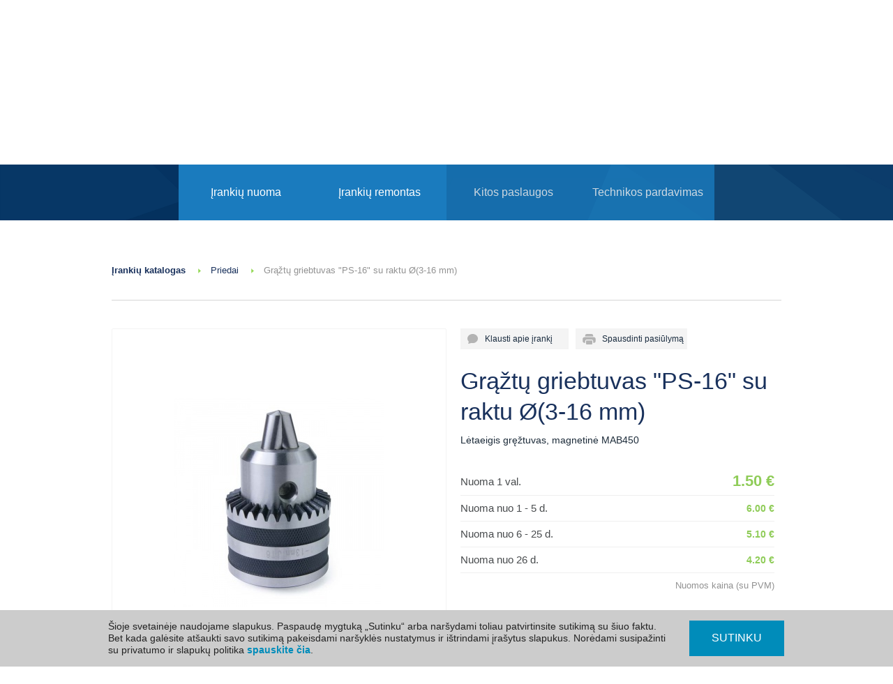

--- FILE ---
content_type: text/html
request_url: https://gotas.lt/statybos-irankiu-priedai/graztu-griebtuvas-ps-16-su-raktu-d-3-16mm/lt
body_size: 12064
content:
<!DOCTYPE html>
<!--[if lt IE 7]>      <html class="no-js lt-ie9 lt-ie8 lt-ie7 page-produktas"> <![endif]-->
<!--[if IE 7]>         <html class="no-js lt-ie9 lt-ie8 page-produktas"> <![endif]-->
<!--[if IE 8]>         <html class="no-js lt-ie9 page-produktas"> <![endif]-->
<!--[if gt IE 8]><!--> <html lang="lt" class="no-js page-produktas"> <!--<![endif]--><head>
        <meta charset="utf-8">
        <meta http-equiv="X-UA-Compatible" content="IE=edge" />
        <meta name="viewport" content="width=device-width, initial-scale=1.0">
        <title>Grąžtų griebtuvas &quot;PS-16&quot; su raktu Ø(3-16 mm)</title>
			
        <base href="https://gotas.lt/" />
        <meta name="description" content="Grąžtų griebtuvo nuoma &quot;PS-16&quot;. Metalinės konstrukcijos griebtuvas, skirtas grąžtui įstatyti ir jį priveržti rankiniu būdu su specialiu raktu. Ši galvutė..." />

		            <meta property="og:title" content="Grąžtų griebtuvas &quot;PS-16&quot; su raktu Ø(3-16 mm)" />
            <meta property="og:type" content="website" />
            <meta property="og:url" content="https://gotas.lt/statybos-irankiu-priedai/graztu-griebtuvas-ps-16-su-raktu-d-3-16mm/lt" />
            <meta property="og:image" content="https://gotas.lt/mimages/Products/images/748/600/380/large" />
            <meta property="og:site_name" content="GOTAS" />
            <meta property="og:description" content="Grąžtų griebtuvo nuoma &quot;PS-16&quot;. Metalinės konstrukcijos griebtuvas, skirtas grąžtui įstatyti ir jį priveržti rankiniu būdu su specialiu raktu. Ši galvutė montuojasi prie gręžimo įrangos." />
        
        <link rel="apple-touch-icon" sizes="180x180" href="/apple-touch-icon.png">
        <link rel="icon" type="image/png" sizes="32x32" href="/favicon-32x32.png">
        <link rel="icon" type="image/png" sizes="194x194" href="/favicon-194x194.png">
        <link rel="icon" type="image/png" sizes="192x192" href="/android-chrome-192x192.png">
        <link rel="icon" type="image/png" sizes="16x16" href="/favicon-16x16.png">
        <link rel="manifest" href="/site.webmanifest">
        <link rel="mask-icon" href="/safari-pinned-tab.svg" color="#073965">
        <meta name="msapplication-TileColor" content="#073965">
        <meta name="theme-color" content="#ffffff">

        

        <link rel="stylesheet" href="https://gotas.lt/css/normalize.css" />
        <link rel="stylesheet" href="https://gotas.lt/css/foundation.css" />
        <link rel="stylesheet" href="https://gotas.lt/css/jquery.thumbnailScroller.css" />
        <link rel="stylesheet" href="https://gotas.lt/css/jquery.fancybox.css?v=2.1.5" media="screen" />
        <link rel="stylesheet" href="https://gotas.lt/css/jquery.fancybox-thumbs.css?v=1.0.7" media="screen" />
        <link rel="stylesheet" href="https://gotas.lt/css/jquery.fancybox-buttons.css?v=1.0.5" media="screen" />
        <link rel="stylesheet" href="https://gotas.lt/css/main.css?v=1.3.7" />
        <link rel="stylesheet" href="https://gotas.lt/css/print.css" />         
        <link rel="stylesheet" href="https://gotas.lt/css/tooltip.css" />			


        
        <script>
            setTimeout("$.get('https://gotas.lt/scripts/execute.php')", 300000);
        </script>


        
            <script>(function(w,d,s,l,i){w[l]=w[l]||[];w[l].push({'gtm.start':
            new Date().getTime(),event:'gtm.js'});var f=d.getElementsByTagName(s)[0],
            j=d.createElement(s),dl=l!='dataLayer'?'&l='+l:'';j.async=true;j.src=
            'https://www.googletagmanager.com/gtm.js?id='+i+dl;f.parentNode.insertBefore(j,f);
            })(window,document,'script','dataLayer','GTM-WQNT3QD');</script>
        


        <script src="https://ajax.googleapis.com/ajax/libs/jquery/1.11.1/jquery.min.js"></script>
        <script src="https://gotas.lt/scripts/js/foundation.min.js"></script>
        <script src="https://gotas.lt/scripts/js/vendor/modernizr-2.6.2.min.js"></script>
        <script src="https://gotas.lt/scripts/js/jquery-ui.min.js"></script>
        <script src="https://gotas.lt/scripts/js/jquery.mousewheel-3.0.6.pack.js"></script>
        <script src="https://gotas.lt/scripts/js/jquery.fancybox.pack.js?v=2.1.5"></script>
        <script src="https://gotas.lt/scripts/js/jquery.fancybox-buttons.js?v=1.0.5"></script>
        <script src="https://gotas.lt/scripts/js/jquery.fancybox-media.js?v=1.0.6"></script>
        <script src="https://gotas.lt/scripts/js/jquery.fancybox-thumbs.js?v=1.0.7"></script>
        <script src="https://gotas.lt/scripts/js/jquery.validate.min.js"></script>
        <script src="https://gotas.lt/scripts/jquery/jquery.form.js"></script>
        <script src="https://gotas.lt/scripts/jquery/jquery.cookie.js"></script>
        <script src="https://gotas.lt/scripts/jquery/jquery.MultiFile.min.js"></script>
        <script src="https://maps.googleapis.com/maps/api/js?key=AIzaSyCrlezUQYQV6rI3EsAXAevfGBtfzioyjKs&v=quarterly"></script>
        <script src="https://gotas.lt/scripts/js/plugins.js"></script>
        <script src="https://gotas.lt/scripts/js/main.js?v=1.0.8"></script>
        <script src="https://gotas.lt/scripts/js/jquery.thumbnailScroller.js"></script>
        <script src='https://gotas.lt/scripts/jquery.easing.1.3.js'></script>
        <script src="https://gotas.lt/scripts/js/jquery.numeric.js"></script>
        <script src="https://gotas.lt/scripts/js/jquery.bxslider.js"></script>

        
    </head>
    <body>

<script>
	
	$(document).ready(function() {
		
		//$('.pq_submit').click(function() {
		//	$('#productq').submit();
		//});
	
        var productq = $('#productq');
		productq.validate({
			onfocusout: false,
     		onkeyup: false,
			onclick: false,
			rules: {
				'form[email]' : "required",
				'form[name]' : "required",
				'form[comment]' : "required",
				'form[phone]' : {
					required: true,
					phoneLT: true
				},
				verificationImage: {
                    required: true,
                    minlength: 5,
                    maxlength: 5
                }	
			},
			messages: {
				'form[phone]': {
				  phoneLT: 'Neteisingai įvestas telefono numeris, teisingo formato pvz: 8 xxx xxxxx, +370 xxx xxxxx' 
				}
			}
		});
		
		productq.ajaxForm({
            dataType: 'json',
            success: processJsonQ,
			beforeSubmit: function() {
				return productq.valid();
            }
        });

    });

    function processJsonQ(dataQ) {
		if(dataQ.success) {
           	$('#productq').hide();
			$('.pq_title').hide();
            $('.msg_sent').show();
			
			var timerClose = setInterval(function() {
                	clearInterval(timerClose);
                	parent.$.fancybox.close();
					location.reload(true);
              		},4000);
			
        } else if(dataQ.error == 'verificationImage') {
          	$('.verificationImage').val('').addClass('error').removeClass('valid');	
			//$('.reload').trigger("click");
			reloadCaptcha();
		
		} else if(dataQ.error == 'comment') {
			$('.comment-input').val('').addClass('error').removeClass('valid');	
			reloadCaptcha();

        } else {
		  	alert('Patikrinkite ar gerai užpildėte formą');
			//$('.reload').trigger("click");
			reloadCaptcha();
		}
    }
	
</script>
<div class="hidden">
	<div id="ct_fancybox" class="small-12 medium-12 large-12 xlarge-12">
		<div class="ct_title">Užduoti klausimą</div>
        <p class="msg_sent ct">Jūsų pranešimas sėkmingai išsiųstas.</p>
		<form id="contactq" action="produktas" method="POST">
        	
            <input type="text" name="form[name]" placeholder="Vardas, Pavardė *"/>
            
            <div class="withtooltip">
        	   <input type="text" name="form[phone]" placeholder="Telefonas *" />
                <div class="tool-tip"><span class="qmark">?</span><span class="tooltiptext">Jūsų telefono numeris/el. pašto adresas/adresas bus naudojamas užsakymo įvykdymui ir mūsų sistemoje bus saugomas 6 mėn.</span>
                </div>
            </div>
        	

        	<div class="withtooltip">
               <input type="email" name="form[email]" placeholder="El. paštas *"/>
                <div class="tool-tip"><span class="qmark">?</span><span class="tooltiptext">Jūsų telefono numeris/el. pašto adresas/adresas bus naudojamas užsakymo įvykdymui ir mūsų sistemoje bus saugomas 6 mėn.</span>
                </div>
            </div>

            <textarea name="form[comment]" placeholder="Jūsų klausimas *"></textarea>
            <div class="gdpr-contact-form">
                <label for="gdpr_checkbox"><input required type="checkbox" id="gdpr_checkbox" name="gdpr"> Su <a target="_blank" href="https://gotas.lt/privatumo-politika">privatumo politika</a> susipažinau ir sutinku, kad mano suvesti asmeniniai duomenys būtų naudojami tinklalapio www.gotas.lt lankytojų aptarnavimo tikslais, atsakant į mano klausimus.</label>
            </div>
            <div class="code">
            	<img class="code captcha left" src="scripts/getimage.php" width="55" height="25" alt="code" />
            	<a class="reload" href="#">
           			<svg class="bi bi-arrow-clockwise" width="25" height="25" fill="currentColor" version="1.1" viewBox="0 0 25 25" xmlns="http://www.w3.org/2000/svg">
                        <path d="m12.909 0.50097a0.43746 0.43746 0 0 0-0.41012 0.43405v2.5667a10.499 10.499 0 1 0 9.5422 6.1177 0.87493 0.87493 0 0 0-1.5858 0.73139 8.7493 8.7493 0 1 1-7.9564-5.0992v2.5667a0.43746 0.43746 0 0 0 0.71771 0.33493l4.1286-3.4416c0.20998-0.17499 0.20998-0.49488 0-0.66987l-4.1286-3.4416a0.43746 0.43746 0 0 0-0.30759-0.099113z" fill="#999"/>
                    </svg>
            	</a>
            	<input class="code verificationImage" placeholder="Įveskite saugos kodą *" name="verificationImage" type="text" />
            </div>
            <input type="hidden" value="1" name="do_question_submit" />
            <button class="ct_submit" type="submit">Siųsti klausimą</button>
    	</form>
	</div>
</div>				
<div class="clear"></div>	

<script>
    $(document).ready(function() {
		var contactq =  $('#contactq');
        contactq.ajaxForm({ dataType: 'json', success: processJsonC, beforeSubmit: function(){ return contactq.valid(); } });
    });

    function processJsonC(data) {
        if (data.success) {
			$('#contactq').hide();
			$('.ct_title').hide();
            $('.msg_sent.ct').show();
			var timerClose = setInterval(function() {
                	clearInterval(timerClose);
                	parent.$.fancybox.close();
              		},4000);

        } else if (data.error == 'verificationImage') {
            alert('Saugos kodas neteisingas!'); reloadCaptcha();
    	} else {
			alert('Patikrinkite ar gerai užpildėte formą'); reloadCaptcha();
		}
	}
</script>



        <!--[if lt IE 10]>
            <p class="chromeframe">You are using an <strong>outdated</strong> browser. Please <a href="http://browsehappy.com/">upgrade your browser</a> or <a href="http://www.google.com/chromeframe/?redirect=true">activate Google Chrome Frame</a> to improve your experience.</p>
        <![endif]-->

<div class="wrapper_outer small-12 medium-12 large-12 xlarge-12 xxlarge-12">
<header class="next">
    
    	<div class="top">
        	<div class="wrapper_inner small-11 medium-11 large-11 xlarge-11">
                <a href="https://gotas.lt" aria-label="GOTAS logo"><div class="logo left"></div></a>
                
                <div class="cart_top show-for-medium-up ">
	<span class="cart_count">0</span> KREPŠELIS
        
<div class="cart_container small-9">
	<form name="cart" method="post" action="https://gotas.lt/krepselis" style="margin:0 0 0 0;">
	<dl class="tabs" data-tab>
  		<dd class="active"><a href="#rent">Nuomos krepšelis <span class="count">(0)</span></a></dd>
		<dd><a href="#purchase">Pirkinių krepšelis <span class="count">(0)</span></a></dd>
	</dl>
	<div class="tabs-content">
  		<div class="content" id="purchase">
        	            	<p><span class="cart_empty">Pirkinių krepšelis tuščias</span></p>
              		</div>
  		<div class="content active" id="rent">
    		            	<p><span class="cart_empty">Nuomos krepšelis tuščias</span></p>
              		</div>
        
            <div class="submit_wr">
                	<input class="submit_cart" type="submit" value="Tęsti" />
            </div>
	</div>
</form>    
</div>
</div>


<!-- MOBILE -->

<div class="cart_top mobile show-for-small-only ">
	<span class="cart_count">0</span>
    <div class="cart_container mobile">
	<form name="cart" method="post" action="https://gotas.lt/krepselis" style="margin:0 0 0 0;">
	<dl class="tabs" data-tab>
    	<dd class="active"><a href="#rent2">Nuoma <span class="count">(0)</span></a></dd>
		<dd><a href="#purchase2">Pirkiniai <span class="count">(0)</span></a></dd>
	</dl>
	<div class="tabs-content">
  		<div class="content" id="purchase2"> <!-- PREKES -->
        	            	<p><span class="cart_empty">Pirkinių krepšelis tuščias</span></p>
              		</div>
  		<div class="content active" id="rent2"> <!-- NUOMA -->
    		            	<p><span class="cart_empty">Nuomos krepšelis tuščias</span></p>
              		</div>
        
            <div class="submit_wr">
                	<input class="submit_cart" type="submit" value="Tęsti" />
            </div>
	</div>
</form>    
</div>
</div>

<script>

$(document).ready(function(e) {
	
	$('.cartItemCount').numeric();
	
	$('.cart-item .cartCountBttn').click(function() {
	
		var itemQuantity = $(this).parents('.cart-item').find('.cartItemCount');
	
		if($(this).hasClass('cart-minus')) {
			if(itemQuantity.val() > 1) {
				var newItemQuantity = itemQuantity.val()-1;
				itemQuantity.attr('value', newItemQuantity);	
			}
		}
	
		if($(this).hasClass('cart-plus')) {
			var newItemQuantity = itemQuantity.val();
			newItemQuantity++;
			itemQuantity.attr('value', newItemQuantity);	
		}
		
		
		var cartItemBlock = $(this).parents('.cart-item');
				
			$.ajax({
				url: window.location.href,
				dataType : "json",
				type: 'post',
				data: { 
					'addToCart':'true',
					'item': cartItemBlock.attr("data-productid"),
					'category': cartItemBlock.attr("data-category"),
					'quantity': cartItemBlock.find('.cartItemCount').val(),
					'priceID': cartItemBlock.attr("data-priceid")
				}
			});
	
	});
	
	$('.cartItemCount').change(function(){
		var cartItemBlock = $(this).parents('.cart-item');
				
			$.ajax({
				url: window.location.href,
				dataType : "json",
				type: 'post',
				data: { 
					'addToCart':'true',
					'item': cartItemBlock.attr("data-productid"),
					'category': cartItemBlock.attr("data-category"),
					'quantity': cartItemBlock.find('.cartItemCount').val(),
					'priceID': cartItemBlock.attr("data-priceid"),
				}
			});
	});
	
	$('.cartRemoveItem.top').click(function(){
		
		/* REMOVE CART ITEM ALERT */
		var ask = confirm("Ar tikrai norite pašalinti ?");
		
		if(ask != true) {
			return false;
			location.reload(false);	
		}
	else{
			
			var cartItemBlock = $(this).parent();
			$.ajax({
				url: window.location.href,
				type: 'post',
				data: { 
						'removeFromCart':'true',
						'item': cartItemBlock.attr("data-productid"),
						'category': cartItemBlock.attr("data-category")
				  	  },
						success: function (data) {
						location.reload(true);
				  	} 		
			});
			
		}
		
		return false;
		location.reload(false);
		
	});
	
});
</script>

                
                

    

<ul class="top_links show-for-medium-up">
                    	<li >
            	<a href="https://gotas.lt/Titulinis/apie-gotas">Apie mus</a>
            </li>    
                             	<li >
            	<a href="https://gotas.lt/Titulinis/rekvizitai">Rekvizitai</a>
            </li>    
                             	<li >
            	<a href="https://gotas.lt/Titulinis/kontaktai">Kontaktai ir darbo laikas</a>
            </li>    
                             	<li class="last">
            	<a href="https://gotas.lt/Titulinis/daznai-uzduodami-klausimai">D.U.K.</a>
            </li>    
             </ul>            


                
            </div>
        </div>
        
        <div class="bottom next">
        	<div class="wrapper_inner">
            	<div class="clear">&nbsp;</div>
                

    

<ul class="top_links mobile show-for-small-only">
                    	<li >
            	<a href="https://gotas.lt/Titulinis/apie-gotas">Apie mus</a>
            </li>    
                             	<li >
            	<a href="https://gotas.lt/Titulinis/rekvizitai">Rekvizitai</a>
            </li>    
                             	<li >
            	<a href="https://gotas.lt/Titulinis/kontaktai">Kontaktai ir darbo laikas</a>
            </li>    
                             	<li class="last">
            	<a href="https://gotas.lt/Titulinis/daznai-uzduodami-klausimai">D.U.K.</a>
            </li>    
             </ul>            


            	
<!-- FORM FOR MEDIUM UP -->


<div class="next_search_text show-for-medium-up">Greita paieška<br/>
    <span>(įrankių ir prekių kataloge)</span>
</div>
<div class="next_search_form show-for-medium-up">
    <form class="search_next" action="paieska" name="search" method="POST">
        <input class="word" id="autoSearch" name="searchData[name]" autofocus="autofocus" type="text" aria-label="Įveskite paieškos fragmentą" placeholder="Įveskite paieškos fragmentą" />
        <input name="doSearchSubmit" type="hidden" value="1">
        <input class="search_next_submit search-hash" type="submit" aria-label="Atlikti paiešką" value="" />
    </form>
</div>


<!-- FORM FOR SMALL ONLY -->


<div class="next_search_form_mobile show-for-small-only">
    <form class="search_next" action="paieska" name="search" method="POST">
        <input class="word" id="autoSearch_mob" name="searchData[name]" type="text" aria-label="Įveskite paieškos fragmentą" placeholder="Įveskite paieškos fragmentą" />
        <input name="doSearchSubmit" type="hidden" value="1">
        <input class="search_next_submit_mobile search-hash" type="submit" aria-label="Atlikti paiešką" value="" />
    </form>
</div>



<script>
    $(function() {
        search_hash = $('.search-hash');
        search_hash.click(function(event) {
            parentSearchBlock = $(this).parent();
            parentSearchBlock.attr('action', parentSearchBlock.attr('action') + '/name/' + parentSearchBlock.find('input.word').val());
        });

        var cache = { };
        $("#autoSearch").autocomplete({
            minLength: 3,
            source: function(request, response) {
                var term = request.term;
                if (term in cache) {
                    response(cache[ term ]);
                    return;
                }
                $.getJSON(location.href, request, function(data, status, xhr) {
                    cache[ term ] = data;
                    response(data);
                });
            }
        });
    });

    $(document).ready(function() {
        $('.search_next_submit').click(function() {
            var val = $('.search_next').find('#autoSearch').val();
            location.href = 'https://gotas.lt/paieska/name/' + val.replace(/\s/g, "+");
            return false;
        });
        $('.search_next_submit_mobile').click(function() {
            var val = $('.autoSearch_mob').val();
            location.href = 'https://gotas.lt/paieska/name/' + val.replace(/\s/g, "+");
            return false;
        });
    });
</script>    

                
                <div class="clear">&nbsp;</div>
                <div class="header_menu small-12 medium-12 large-12 xlarge-12">
                	

    
<ul class="menu show-for-medium-up"><li class="with_sub" onclick="window.open('irankiu-nuoma','_self');"><a href="https://gotas.lt/irankiu-nuoma"><span class="centering">Įrankių nuoma</span></a><div class="sub_menu"></div></li><li onclick="window.open('irankiu-remontas-servisas','_self');"><a href="https://gotas.lt/irankiu-remontas-servisas"><span class="centering">Įrankių remontas</span></a></li><li onclick="window.open('kitos-paslaugos','_self');"><a href="https://gotas.lt/kitos-paslaugos"><span class="centering">Kitos paslaugos</span></a></li><li onclick="window.open('parduodama-technika','_self');"><a href="https://gotas.lt/parduodama-technika"><span class="centering">Technikos pardavimas</span></a></li></ul>

<div class="nav_mobile show-for-small-only">
	<span class="menu_ico"></span>NAVIGACIJA
    <div class="mob_wrapper">
    	<ul class="mobile_menu">
        	            	                    	<li onclick="window.open('https://gotas.lt/irankiu-nuoma','_self');"><a href="https://gotas.lt/irankiu-nuoma">Įrankių nuoma</a></li>    
                                        	                    	<li onclick="window.open('https://gotas.lt/irankiu-remontas-servisas','_self');"><a href="https://gotas.lt/irankiu-remontas-servisas">Įrankių remontas</a></li>    
                                        	                    	<li onclick="window.open('https://gotas.lt/kitos-paslaugos','_self');"><a href="https://gotas.lt/kitos-paslaugos">Kitos paslaugos</a></li>    
                                        	                    	<li onclick="window.open('https://gotas.lt/parduodama-technika','_self');"><a href="https://gotas.lt/parduodama-technika">Technikos pardavimas</a></li>    
                                    </ul>
    </div>
</div>


                </div>
            </div>
        </div>
        
</header>

	<div class="wrapper_inner">

		

	<script type="application/ld+json">
    {
    "@context": "http://schema.org/",
    "@type": "Product",
    "name": "Grąžtų griebtuvas &quot;PS-16&quot; su raktu Ø(3-16 mm)",
    "image": "https://gotas.lt/mimages/Products/images/748/190/232/large",
    "description": "Grąžtų griebtuvo nuoma &quot;PS-16&quot;. Metalinės konstrukcijos griebtuvas, skirtas grąžtui įstatyti ir jį priveržti rankiniu būdu su specialiu raktu. Ši galvutė...",
    "sku": "748",
    "category": "Priedai",
    "offers":{
    "@type": "Offer",
    "priceCurrency": "EUR",
    "price": "1.5",
    "availability": "http://schema.org/InStock",
    "seller":{
    "@type": "Organization",
    "name": "UAB „GOTAS“"
    }
    }
    }
</script>
<script type="application/ld+json">
    {
      "@context": "https://schema.org",
      "@type": "BreadcrumbList",
      "itemListElement": [{
        "@type": "ListItem",
        "position": 1,
        "name": "Įrankių katalogas",
        "item": "https://gotas.lt/irankiu-nuoma"
      },{
        "@type": "ListItem",
        "position": 2,
        "name": "Priedai",
        "item": "https://gotas.lt/statybos-irankiu-priedai/lt"
      },{
        "@type": "ListItem",
        "position": 3,
        "name": "Grąžtų griebtuvas &quot;PS-16&quot; su raktu Ø(3-16 mm)"
      }]
    }
</script>
<div class="hidden">
    <div id="pq_fancybox" class="small-12 medium-12 large-12 xlarge-12">
        <div class="pq_title">Klausimas apie įrankį</div>
        <p class="msg_sent">Jūsų pranešimas sėkmingai išsiųstas.</p>
        <form id="productq" method="POST">
            <input class="place first" type="text" value="Grąžtų griebtuvas &quot;PS-16&quot; su raktu &Oslash;(3-16 mm)" disabled="disabled" />


            <div class="half left form-mob100">
                <input type="text" name="form[name]" placeholder="Vardas *"/>
                <input type="text" name="form[city]" placeholder="Miestas"/>
                <input type="text" name="form[phone]" placeholder="Telefonas *" />
                <input type="email" name="form[email]" placeholder="El. paštas *" />
                <input type="hidden" value="55" name="form[category]">
                <input type="hidden" value="rent" name="form[type]">

            </div>

            <div class="half left paddingleft15 form-mob100" style="padding-bottom: 10px;">
                <textarea class="comment-input" name="form[comment]" placeholder="Jūsų klausimas *"></textarea>
                <input type="hidden" value="" name="passlocation" class="passlocation" />
                <input type="hidden" value="Grąžtų griebtuvas &quot;PS-16&quot; su raktu Ø(3-16 mm)" name="productname" />
                <input type="hidden" value="1" name="do_product_submit">


                <div class="gdpr-contact-form">
                    <label for="gdpr_checkbox"><input required type="checkbox" id="gdpr_checkbox" name="gdpr"> Su <a target="_blank" href="https://gotas.lt/privatumo-politika">privatumo politika</a> susipažinau ir sutinku, kad mano suvesti asmeniniai duomenys būtų naudojami tinklalapio www.gotas.lt lankytojų aptarnavimo tikslais, atsakant į mano klausimus.</label>
                </div>

                <div class="code captch-block">
                    <img class="code captcha left" src="scripts/getimage.php" width="55" height="25" alt="code">
                    <a style="float:left;" class="reload" href="#">
                        <svg class="bi bi-arrow-clockwise" width="25" height="25" fill="currentColor" version="1.1" viewBox="0 0 25 25" xmlns="http://www.w3.org/2000/svg">
                            <path d="m12.909 0.50097a0.43746 0.43746 0 0 0-0.41012 0.43405v2.5667a10.499 10.499 0 1 0 9.5422 6.1177 0.87493 0.87493 0 0 0-1.5858 0.73139 8.7493 8.7493 0 1 1-7.9564-5.0992v2.5667a0.43746 0.43746 0 0 0 0.71771 0.33493l4.1286-3.4416c0.20998-0.17499 0.20998-0.49488 0-0.66987l-4.1286-3.4416a0.43746 0.43746 0 0 0-0.30759-0.099113z" fill="#999"/>
                        </svg>
                    </a>
                    <input class="code verificationImage bigger main-width" placeholder="Įveskite saugos kodą *" maxlength="5"  name="verificationImage" type="text">
                </div>

                <button class="pq_submit" type="submit">Siųsti klausimą</button>
            </div>

            <div class="clear">&nbsp;</div>
        </form>
    </div>
</div>

<div class="clear">&nbsp;</div>
<div class="catalog_path">
    <a href="https://gotas.lt/irankiu-nuoma">Įrankių katalogas</a>
    &nbsp;<span class="green_bullet"></span><br class="show-for-small-only" />

    <span class="category_name"><a href="https://gotas.lt/statybos-irankiu-priedai/lt">Priedai</a></span>
    &nbsp;<span class="green_bullet"></span> <br class="show-for-small-only" />

    <span class="item_name">Grąžtų griebtuvas "PS-16" su raktu Ø(3-16 mm)</span>
</div>

<!-- SMALL -->
<div class="show-for-small-only">
    <div class="prod_image mob" style="background:url('mimages/Products/images/748/190/232/large') no-repeat center center;"></div>
    <div class="order_buttons">
        <a class="rent-small-ask pq_form" href="#pq_fancybox">&nbsp;&nbsp;&nbsp;&nbsp;Klausti apie įrankį</a>
        <form method="post" name="addToCart">
            <div class="rent-small-add">
                <button type="submit">&nbsp;&nbsp;&nbsp;&nbsp;&nbsp;Į Krepšelį</button>
                <input type="hidden" name="category" value="rent">
                <input type="hidden" name="item" value="748">
                <input type="hidden" name="quantity" value="1">
                <input type="hidden" name="addToCart" value="true">
                <div class="clear">&nbsp;</div>
            </div>
        </form>
    </div>
    <div class="prices mob">
        <table class="pricelist">
                            <tr>
                    <td class="title">Nuoma 1 val.</td>
                    <td class="text-center lt">&nbsp;</td>
                    <td class="euro text-right"><span class="bigger">1.50 &euro;</span></td>
                </tr>
                            <tr>
                    <td class="title">Nuoma nuo 1 - 5 d.</td>
                    <td class="text-center lt">&nbsp;</td>
                    <td class="euro text-right">6.00 &euro;</td>
                </tr>
                            <tr>
                    <td class="title">Nuoma nuo 6 - 25 d.</td>
                    <td class="text-center lt">&nbsp;</td>
                    <td class="euro text-right">5.10 &euro;</td>
                </tr>
                            <tr>
                    <td class="title">Nuoma nuo 26 d.</td>
                    <td class="text-center lt">&nbsp;</td>
                    <td class="euro text-right">4.20 &euro;</td>
                </tr>
                        <tr class="bordernone">
                <td colspan="3" class="afterprice">Nuomos kaina (su PVM)</td>
            </tr>
        </table>
    </div>
    <div class="rent_place">
        Mūsų filialai:
                    <div class="location  amount-0">
                					
            </div>
                    <div class="location active amount-1">
                                    Vilniaus Ukmergės pl. padalinys
                    <div class="amount-popup">
                        <div class="popup">
                            <span class="map_popup_title">Vilniaus Ukmergės pl. padalinys</span><br>
                            <a href="https://goo.gl/maps/XW5cUeUy35bXQ9Kb6" target="_blank">Nesvyžiaus g. 8, Vilnius</a><br>
                            <div class="working-days clearfix"> 
                                <div class="work-day work-day-1"></div>
                                <div class="work-day work-day-2"></div>
                                <div class="work-day work-day-3"></div>
                                <div class="work-day work-day-4"></div>
                                <div class="work-day work-day-5"></div>
                                <div class="work-day work-day-6"></div>
                                <div class="work-day work-day-7"></div>
                            </div>
                            <div class="work-time clearfix">
                                <div class="left">I-V (7-18) val.</div>
                                <div class="right">VI (8-17) val.</div>
                            </div>
                            <div class="rental-phone">Tel. <a href="tel:(05)2366866">(05) 236 6866</a></div>
                            <!-- <div class="rental-mail"><a href="mailto:vilnius.ukmerges@gotas.lt">vilnius.ukmerges@gotas.lt</a></div> -->
                        </div>
                    </div>
                					
            </div>
                    <div class="location active amount-1">
                                    Vilniaus Savanorių pr. padalinys
                    <div class="amount-popup">
                        <div class="popup">
                            <span class="map_popup_title">Vilniaus Savanorių pr. padalinys</span><br>
                            <a href="https://goo.gl/maps/8co4t4TAiXYmGXgS9" target="_blank">Liepsnos g. 4, Vilnius</a><br>
                            <div class="working-days clearfix"> 
                                <div class="work-day work-day-1"></div>
                                <div class="work-day work-day-2"></div>
                                <div class="work-day work-day-3"></div>
                                <div class="work-day work-day-4"></div>
                                <div class="work-day work-day-5"></div>
                                <div class="work-day work-day-6"></div>
                                <div class="work-day work-day-7"></div>
                            </div>
                            <div class="work-time clearfix">
                                <div class="left">I-V (7-18) val.</div>
                                <div class="right">VI (7-14) val.</div>
                            </div>
                            <div class="rental-phone">Tel. <a href="tel:(05)2300270">(05) 230 0270</a></div>
                            <!-- <div class="rental-mail"><a href="mailto:vilnius.savanoriu@gotas.lt">vilnius.savanoriu@gotas.lt</a></div> -->
                        </div>
                    </div>
                					
            </div>
                    <div class="location active amount-1">
                                    Vilniaus Linkmenų padalinys
                    <div class="amount-popup">
                        <div class="popup">
                            <span class="map_popup_title">Vilniaus Linkmenų padalinys</span><br>
                            <a href="https://goo.gl/maps/ZqNiDq6LMoYx4TPA8" target="_blank">Linkmenų g. 37, Vilnius</a><br>
                            <div class="working-days clearfix"> 
                                <div class="work-day work-day-1"></div>
                                <div class="work-day work-day-2"></div>
                                <div class="work-day work-day-3"></div>
                                <div class="work-day work-day-4"></div>
                                <div class="work-day work-day-5"></div>
                                <div class="work-day work-day-6"></div>
                                <div class="work-day work-day-7"></div>
                            </div>
                            <div class="work-time clearfix">
                                <div class="left">I-V (7-18) val.</div>
                                <div class="right">VI (nedirbame)</div>
                            </div>
                            <div class="rental-phone">Tel. <a href="tel:(05)2300680">(05) 230 0680</a></div>
                            <!-- <div class="rental-mail"><a href="mailto:vilnius.linkmenu@gotas.lt">vilnius.linkmenu@gotas.lt</a></div> -->
                        </div>
                    </div>
                					
            </div>
                    <div class="location active amount-1">
                                    Vilniaus Markučių padalinys
                    <div class="amount-popup">
                        <div class="popup">
                            <span class="map_popup_title">Vilniaus Markučių padalinys</span><br>
                            <a href="https://goo.gl/maps/Scea1ipFgueAtCbx9" target="_blank">Manufaktūrų g. 16, Vilnius</a><br>
                            <div class="working-days clearfix"> 
                                <div class="work-day work-day-1"></div>
                                <div class="work-day work-day-2"></div>
                                <div class="work-day work-day-3"></div>
                                <div class="work-day work-day-4"></div>
                                <div class="work-day work-day-5"></div>
                                <div class="work-day work-day-6"></div>
                                <div class="work-day work-day-7"></div>
                            </div>
                            <div class="work-time clearfix">
                                <div class="left">I-V (7-18) val.</div>
                                <div class="right">VI (nedirbame)</div>
                            </div>
                            <div class="rental-phone">Tel. <a href="tel:(05)2361996">(05) 236 1996</a></div>
                            <!-- <div class="rental-mail"><a href="mailto:vilnius.markuciu@gotas.lt">vilnius.markuciu@gotas.lt</a></div> -->
                        </div>
                    </div>
                					
            </div>
                    <div class="location active last amount-1">
                                    Kauno padalinys
                    <div class="amount-popup">
                        <div class="popup">
                            <span class="map_popup_title">Kauno padalinys</span><br>
                            <a href="https://goo.gl/maps/F7xLS9xq3ZxxTguU9" target="_blank">Draugystės g. 15B, Kaunas</a><br>
                            <div class="working-days clearfix"> 
                                <div class="work-day work-day-1"></div>
                                <div class="work-day work-day-2"></div>
                                <div class="work-day work-day-3"></div>
                                <div class="work-day work-day-4"></div>
                                <div class="work-day work-day-5"></div>
                                <div class="work-day work-day-6"></div>
                                <div class="work-day work-day-7"></div>
                            </div>
                            <div class="work-time clearfix">
                                <div class="left">I-V (8-18) val.</div>
                                <div class="right">VI (8-15) val.</div>
                            </div>
                            <div class="rental-phone">Tel. <a href="tel:(037)408708">(037) 408 708</a></div>
                            <!-- <div class="rental-mail"><a href="mailto:kaunas@gotas.lt">kaunas@gotas.lt</a></div> -->
                        </div>
                    </div>
                					
            </div>
                
    </div>
    
    <br/>

    <div class="rent_terms">
        Kainininke nurodyta nuomos kaina už 1 kalendorine dieną ar mėnesį taikoma visam laikotarpiui, nuo įrankio nuomos pradžios iki įrankio nuomos pabaigos, t.y. keičiantis dienų ar mėnesių skaičiui, keičiasi ir bendra 1 dienos ar mėnesio įrankių nuomos kaina. Valandinę nuomos apskaitą turintiems įrankiams sekmadieniai ir švenčių dienos neskaičiuojamos. Išsinuomavus įrankius vienai kalendorinei dienai šeštadienį arba prieš šventines dienas, iki sekančios darbo dienos 9 val. ryto nuomos mokestis skaičiuojamas kaip už 1 dieną. Technikos nuomos ir transportavimo sąlygos D.U.K. rubrikoje svetainės viršuje.
    </div>

    <form method="post" name="addToCart">
        <div class="order_buttons">
            <div class="prod_count_mob">
                <span class="minus_mob left">-</span>
                <input class="quantity-input" name="quantity" type="text" maxlength="3" value="1" />
                <span class="plus_mob left">+</span>
            </div>
            <button type="submit" class="order right">&nbsp;&nbsp;&nbsp;&nbsp;&nbsp;Į Krepšelį</button>
            <input type="hidden" name="category" value="rent" />
            <input type="hidden" name="item" value="748" />
            <input type="hidden" name="addToCart" value="true" />
            <div class="clear">&nbsp;</div>
        </div>
    </form>

    <div class="mob_tabs_title first">Techniniai duomenys</div>
    <div class="tabs_wrapper">
                <div class="left paddingleft50 tabinfo">
            <blockquote>
	<h2>
		Grąžtų griebtuvo nuoma &quot;PS-16&quot;</h2>
	<p>
		Metalinės konstrukcijos griebtuvas, skirtas grąžtui įstatyti ir jį priveržti rankiniu būdu su specialiu raktu. &Scaron;i galvutė montuojasi prie gręžimo įrangos. Tiek įrangą, tiek grąžtus galite i&scaron;sinuomoti mūsų nuomos punkte.</p>
	<p>
		Lėtaeigis gręžtuvas, magnetinė MAB450</p>
	<div class="keywords-hide">
		<p>
			Raktažodžiai: grąžtų; grąžto; grąžtams; griebtuvas; griebtuvai; griebtuvo; nuoma;</p>
	</div>
</blockquote>

        </div>
    </div>

    

    
        <div class="mob_tabs_title">Klausimai-atsakymai</div>
    <div class="mob_faq_wr_wr">
            </div>
    <p>&nbsp;</p>
    <div class="feedb_btn">
        <button class="feedback"> Klauskite</button>
    </div>

    
        <div class="row">
        <div class="large-12 columns">
            <div class="home-block-scroller seasonal-products nopadding">
                <h2 class="hb-title"><span class="thumb"></span>Panašių įrankių nuoma</h2>
                <div class="homeSlider homeSide">
                                            <div class="slide">
                            <a href="https://gotas.lt/statybos-irankiu-priedai/graztu-griebtuvas-ps-13-su-raktu/lt">
                            <div class="popular_wrapper">
                                <div class="pop_image" data-interchange="[mimages/Products/images/1170/178/200/large/small.jpg, (small)], [mimages/Products/images/1170/190/232/large/large.jpg, (medium)]" style="background-position:center center; background-size: contain; background-repeat:no-repeat;">
                                </div>
                                <table>
                                    <tr>
                                        <td class="pop_title">Grąžtų griebtuvas "PS-13" su raktu (1,5-13 mm)</td>
                                    </tr>
                                    <tr>
                                        <td class="euro" style="color: #000;"><span class="bigger">6.00&euro;</span>/Nuoma 1 d.</td>
                                    </tr>
                                    <tr>
                                        <td class="euro"><span class="bigger">1.50&euro;</span>/Nuoma 1 val.</td>
                                    </tr>
                                </table>
                            </div>
                            </a>
                        </div>
                                    </div>
            </div>
        </div>
    </div>
    </div>


<!-- OTHERS -->


<div class="half prod left one hide-for-small-only">

    <p class="printonly">UAB "GOTAS" nuomos pasiūlymas</p>
    <div class="prod_image" style="background:url('mimages/Products/images/748/400/300/large') no-repeat center center;"><img class="printonly" src="mimages/Products/images/748/400/300/large" alt="Grąžtų griebtuvas &quot;PS-16&quot; su raktu Ø(3-16 mm)"/></div>


    <!-- RENT PLACE -->
    
    <div class="rent_place">
        <div class="half left one">
            Mūsų padaliniai:
        </div>
        <div class="half left two">
                            <div class="location  amount-0">
                    					
                </div>
                            <div class="location active amount-1">
                                            Vilniaus Ukmergės pl. padalinys
                        <div class="amount-popup">
                            <div class="popup">
                                <span class="map_popup_title">Vilniaus Ukmergės pl. padalinys</span><br>
                                <a href="https://goo.gl/maps/XW5cUeUy35bXQ9Kb6" target="_blank">Nesvyžiaus g. 8, Vilnius</a><br>
                                <div class="working-days clearfix">
                                    <div class="work-day work-day-1"></div>
                                    <div class="work-day work-day-2"></div>
                                    <div class="work-day work-day-3"></div>
                                    <div class="work-day work-day-4"></div>
                                    <div class="work-day work-day-5"></div>
                                    <div class="work-day work-day-6"></div>
                                    <div class="work-day work-day-7"></div>
                                </div>
                                <div class="work-time clearfix">
                                    <div class="left">I-V (7-18) val.</div>
                                    <div class="right">VI (8-17) val.</div>
                                </div>
                                <div class="rental-phone">Tel. <a href="tel:(05)2366866">(05) 236 6866</a></div>
                                <!-- <div class="rental-mail"><a href="mailto:vilnius.ukmerges@gotas.lt">vilnius.ukmerges@gotas.lt</a></div> -->
                            </div>
                        </div>
                    					
                </div>
                            <div class="location active amount-1">
                                            Vilniaus Savanorių pr. padalinys
                        <div class="amount-popup">
                            <div class="popup">
                                <span class="map_popup_title">Vilniaus Savanorių pr. padalinys</span><br>
                                <a href="https://goo.gl/maps/8co4t4TAiXYmGXgS9" target="_blank">Liepsnos g. 4, Vilnius</a><br>
                                <div class="working-days clearfix">
                                    <div class="work-day work-day-1"></div>
                                    <div class="work-day work-day-2"></div>
                                    <div class="work-day work-day-3"></div>
                                    <div class="work-day work-day-4"></div>
                                    <div class="work-day work-day-5"></div>
                                    <div class="work-day work-day-6"></div>
                                    <div class="work-day work-day-7"></div>
                                </div>
                                <div class="work-time clearfix">
                                    <div class="left">I-V (7-18) val.</div>
                                    <div class="right">VI (7-14) val.</div>
                                </div>
                                <div class="rental-phone">Tel. <a href="tel:(05)2300270">(05) 230 0270</a></div>
                                <!-- <div class="rental-mail"><a href="mailto:vilnius.savanoriu@gotas.lt">vilnius.savanoriu@gotas.lt</a></div> -->
                            </div>
                        </div>
                    					
                </div>
                            <div class="location active amount-1">
                                            Vilniaus Linkmenų padalinys
                        <div class="amount-popup">
                            <div class="popup">
                                <span class="map_popup_title">Vilniaus Linkmenų padalinys</span><br>
                                <a href="https://goo.gl/maps/ZqNiDq6LMoYx4TPA8" target="_blank">Linkmenų g. 37, Vilnius</a><br>
                                <div class="working-days clearfix">
                                    <div class="work-day work-day-1"></div>
                                    <div class="work-day work-day-2"></div>
                                    <div class="work-day work-day-3"></div>
                                    <div class="work-day work-day-4"></div>
                                    <div class="work-day work-day-5"></div>
                                    <div class="work-day work-day-6"></div>
                                    <div class="work-day work-day-7"></div>
                                </div>
                                <div class="work-time clearfix">
                                    <div class="left">I-V (7-18) val.</div>
                                    <div class="right">VI (nedirbame)</div>
                                </div>
                                <div class="rental-phone">Tel. <a href="tel:(05)2300680">(05) 230 0680</a></div>
                                <!-- <div class="rental-mail"><a href="mailto:vilnius.linkmenu@gotas.lt">vilnius.linkmenu@gotas.lt</a></div> -->
                            </div>
                        </div>
                    					
                </div>
                            <div class="location active amount-1">
                                            Vilniaus Markučių padalinys
                        <div class="amount-popup">
                            <div class="popup">
                                <span class="map_popup_title">Vilniaus Markučių padalinys</span><br>
                                <a href="https://goo.gl/maps/Scea1ipFgueAtCbx9" target="_blank">Manufaktūrų g. 16, Vilnius</a><br>
                                <div class="working-days clearfix">
                                    <div class="work-day work-day-1"></div>
                                    <div class="work-day work-day-2"></div>
                                    <div class="work-day work-day-3"></div>
                                    <div class="work-day work-day-4"></div>
                                    <div class="work-day work-day-5"></div>
                                    <div class="work-day work-day-6"></div>
                                    <div class="work-day work-day-7"></div>
                                </div>
                                <div class="work-time clearfix">
                                    <div class="left">I-V (7-18) val.</div>
                                    <div class="right">VI (nedirbame)</div>
                                </div>
                                <div class="rental-phone">Tel. <a href="tel:(05)2361996">(05) 236 1996</a></div>
                                <!-- <div class="rental-mail"><a href="mailto:vilnius.markuciu@gotas.lt">vilnius.markuciu@gotas.lt</a></div> -->
                            </div>
                        </div>
                    					
                </div>
                            <div class="location active last amount-1">
                                            Kauno padalinys
                        <div class="amount-popup">
                            <div class="popup">
                                <span class="map_popup_title">Kauno padalinys</span><br>
                                <a href="https://goo.gl/maps/F7xLS9xq3ZxxTguU9" target="_blank">Draugystės g. 15B, Kaunas</a><br>
                                <div class="working-days clearfix">
                                    <div class="work-day work-day-1"></div>
                                    <div class="work-day work-day-2"></div>
                                    <div class="work-day work-day-3"></div>
                                    <div class="work-day work-day-4"></div>
                                    <div class="work-day work-day-5"></div>
                                    <div class="work-day work-day-6"></div>
                                    <div class="work-day work-day-7"></div>
                                </div>
                                <div class="work-time clearfix">
                                    <div class="left">I-V (8-18) val.</div>
                                    <div class="right">VI (8-15) val.</div>
                                </div>
                                <div class="rental-phone">Tel. <a href="tel:(037)408708">(037) 408 708</a></div>
                                <!-- <div class="rental-mail"><a href="mailto:kaunas@gotas.lt">kaunas@gotas.lt</a></div> -->
                            </div>
                        </div>
                    					
                </div>
                    </div>
        <div class="clear">&nbsp;</div>
        
        <br/>
    </div>

</div>
<div class="half prod left two paddingright10 hide-for-small-only">
    <a class="ask pq_form left" href="#pq_fancybox">&nbsp;&nbsp;&nbsp;&nbsp;Klausti apie įrankį</a>
    <button class="print left">&nbsp;&nbsp;&nbsp;&nbsp;Spausdinti pasiūlymą</button>
    <div class="clear">&nbsp;</div>

    <h1 class="prod_title">
        Grąžtų griebtuvas "PS-16" su raktu Ø(3-16 mm)
    </h1>

    <div class="desc">
        <p>
	Lėtaeigis gręžtuvas, magnetinė MAB450</p>

    </div>

    <div class="prices">
        <table class="pricelist">
                            <tr>
                    <td class="title">Nuoma 1 val.</td>
                    <td class="text-center lt">&nbsp;</td>
                    <td class="euro"><span class="bigger">1.50 &euro;</span></td>
                </tr>
                            <tr>
                    <td class="title">Nuoma nuo 1 - 5 d.</td>
                    <td class="text-center lt">&nbsp;</td>
                    <td class="euro">6.00 &euro;</td>
                </tr>
                            <tr>
                    <td class="title">Nuoma nuo 6 - 25 d.</td>
                    <td class="text-center lt">&nbsp;</td>
                    <td class="euro">5.10 &euro;</td>
                </tr>
                            <tr>
                    <td class="title">Nuoma nuo 26 d.</td>
                    <td class="text-center lt">&nbsp;</td>
                    <td class="euro">4.20 &euro;</td>
                </tr>
                        <tr class="bordernone">
                <td colspan="3" class="afterprice">Nuomos kaina (su PVM)</td>
            </tr>
        </table>
    </div>
    <form method="post" name="addToCart">
        <div class="order_buttons">
            <div class="prod_count">
                <span class="minus left">-</span>
                <input class="quantity-input" name="quantity" type="text" maxlength="3" value="1" />
                <span class="plus left">+</span>
            </div>
            <button type="submit" class="order">&nbsp;&nbsp;&nbsp;&nbsp;&nbsp;Į Krepšelį</button>
            <input type="hidden" name="category" value="rent" />
            <input type="hidden" name="item" value="748" />
            <input type="hidden" name="addToCart" value="true" />
            <div class="clear">&nbsp;</div>
        </div>
    </form>
</div>
<div class="clear">&nbsp;</div>
<div class="rent_terms show-for-medium-up">
    Kainininke nurodyta nuomos kaina už 1 kalendorine dieną ar mėnesį taikoma visam laikotarpiui, nuo įrankio nuomos pradžios iki įrankio nuomos pabaigos, t.y. keičiantis dienų ar mėnesių skaičiui, keičiasi ir bendra 1 dienos ar mėnesio įrankių nuomos kaina. Valandinę nuomos apskaitą turintiems įrankiams sekmadieniai ir švenčių dienos neskaičiuojamos. Išsinuomavus įrankius vienai kalendorinei dienai šeštadienį arba prieš šventines dienas, iki sekančios darbo dienos 9 val. ryto nuomos mokestis skaičiuojamas kaip už 1 dieną. Technikos nuomos ir transportavimo sąlygos D.U.K. rubrikoje svetainės viršuje.
</div>
<p class="hide-from-print">&nbsp;</p>

<dl class="tabs product_tabs hide-for-small-only" data-tab>
    <div class="bottom_line"></div>
    <dd class="active"><a href="#panel1">Techniniai duomenys</a></dd>
                <dd><a href="#panel5">Klausimai-atsakymai</a></dd>
</dl>
<div class="tabs-content hide-for-small-only">
    <div class="content active" id="panel1">

                <div class="left paddingleft50 tabinfo">
            <blockquote>
	<h2>
		Grąžtų griebtuvo nuoma &quot;PS-16&quot;</h2>
	<p>
		Metalinės konstrukcijos griebtuvas, skirtas grąžtui įstatyti ir jį priveržti rankiniu būdu su specialiu raktu. &Scaron;i galvutė montuojasi prie gręžimo įrangos. Tiek įrangą, tiek grąžtus galite i&scaron;sinuomoti mūsų nuomos punkte.</p>
	<p>
		Lėtaeigis gręžtuvas, magnetinė MAB450</p>
	<div class="keywords-hide">
		<p>
			Raktažodžiai: grąžtų; grąžto; grąžtams; griebtuvas; griebtuvai; griebtuvo; nuoma;</p>
	</div>
</blockquote>

        </div>

    </div>

    
    
    
    <div class="content" id="panel5">
        <br/>
        <div class="mob_faq_wr_wr">
            
            <div class="faq_right faq_product">
                 
                <p>&nbsp;</p>
            </div>
            <div class="clear">&nbsp;</div>

            <p>&nbsp;</p>
            <button class="feedback"> Klauskite</button>
        </div>
    </div>

    
        <div class="row">
        <div class="large-12 columns">
            <div class="home-block-scroller seasonal-products nopadding">
                <h2 class="hb-title"><span class="thumb"></span>Panašių įrankių nuoma</h2>
                <div class="homeSlider homeSide">
                                            <div class="slide">
                            <a href="https://gotas.lt/statybos-irankiu-priedai/graztu-griebtuvas-ps-13-su-raktu/lt">
                            <div class="popular_wrapper">
                                <div class="pop_image" data-interchange="[mimages/Products/images/1170/178/200/large/small.jpg, (small)], [mimages/Products/images/1170/190/232/large/large.jpg, (medium)]" style="background-position:center center; background-size: contain; background-repeat:no-repeat;">
                                </div>
                                <table>
                                    <tr>
                                        <td class="pop_title">Grąžtų griebtuvas "PS-13" su raktu (1,5-13 mm)</td>
                                    </tr>
                                    <tr>
                                        <td class="euro" style="color: #000;"><span class="bigger">6.00&euro;</span>/Nuoma 1 d.</td>
                                    </tr>
                                    <tr>
                                        <td class="euro"><span class="bigger">1.50&euro;</span>/Nuoma 1 val.</td>
                                    </tr>
                                </table>
                            </div>
                            </a>
                        </div>
                                    </div>
            </div>
        </div>
    </div>
    
    <div class="print_addresses">
        <p>&nbsp;</p>
        <span>Vilnius (0 5) 230 0680 | Kaunas (0 37) 408 708</span><br/>
        <span>E-Mail: info@gotas.lt</span><br/>
        <span>Adresas: Linkmenų g. 38, Vilnius | Liepsnos g. 4, Vilnius | Draugystės g. 15B, Kaunas</span><br/>
        <span>www.gotas.lt</span>
    </div>

    <script>
        $(document).ready(function () {
            $('.quantity-input').numeric();

            var loc = location.href;
            $('#productq input.passlocation').val(loc);

        });
    </script>

        
    <div class="row">
        <div class="large-12 columns">
            <div class="banners_wrapper small-12 medium-12 large-12 xlarge-12">
                			<div class="banner" style="background-image:url('/userfiles/images/Banners/duk-grindu-slifavimas.jpg');" onclick="window.open('/Titulinis/daznai-uzduodami-klausimai/category/3','_self');">
        	<span class="name">D.U.K.</span>
        	<div class="text"><p>
	Kyla klausimų dėl įrankių nuomos?</p>
</div>
            <div class="read_more"><a href="/Titulinis/daznai-uzduodami-klausimai/category/3" target="_self">Skaityti daugiau</a></div>
        </div>
				<div class="banner" style="background-image:url('/userfiles/images/Banners/technikos-pardavimas-hilti.jpg');" onclick="window.open('/parduodama-technika','_self');">
        	<span class="name">Technikos pardavimas</span>
        	<div class="text"><p>
	Žymių gamintojų įrankiai gera kaina!</p>
</div>
            <div class="read_more"><a href="/parduodama-technika" target="_self">Skaityti daugiau</a></div>
        </div>
				<div class="banner" style="background-image:url('/userfiles/images/Banners/akcijos-irankiu-nuoma.jpg');" onclick="window.open('/Titulinis/Akcijos/','_self');">
        	<span class="name">Akcijos</span>
        	<div class="text"><p>
	Nuolaidos komplektams</p>
</div>
            <div class="read_more"><a href="/Titulinis/Akcijos/" target="_self">Skaityti daugiau</a></div>
        </div>
	
                <div class="clear">&nbsp;</div>
            </div>
        </div>
    </div>

	<p>&nbsp;</p>
	<section class="carousel">
		<div class="carousel-center-wr claerfix">
			<div class="partner-label">
				<h2>Mūsų partneriai</h2>
				<p>Daugiau nei 20 žymių prekinių ženklų</p>
			</div>


			<br class="show-for-small-only"/>
			<!-- thumbnail scroller markup begin -->
			<div class="partner-scroller-wr small-11 medium-7 large-8 xlarge-8">
				<div id="tS2" class="jThumbnailScroller small-12 medium-12">
					<div class="jTscrollerContainer">
						<div class="jTscroller">
															<a class="brands-link" href="https://gotas.lt/betono-pjovimo-ir-slifavimo-irankiai/lt"><img class="grayscale" src="/userfiles/images/Logos/hilti.png" height="90" width="109" loading="lazy" alt="HILTI įrankiai"/></a>
															<a class="brands-link" href="https://gotas.lt/betono-ardymo-ir-grezimo-irankiai/lt"><img class="grayscale" src="/userfiles/images/Logos/makita.png" height="90" width="109" loading="lazy" alt="MAKITA įrankiai"/></a>
															<a class="brands-link" href="https://gotas.lt/matavimo-ir-kontroles-prietaisai/lt"><img class="grayscale" src="/userfiles/images/Logos/bosch.png" height="90" width="109" loading="lazy" alt="BOSCH įrankiai"/></a>
															<a class="brands-link" href="https://gotas.lt/elektros-generatoriai/lt"><img class="grayscale" src="/userfiles/images/Logos/honda.png" height="90" width="109" loading="lazy" alt="HONDA įrankiai"/></a>
															<a class="brands-link" href="https://gotas.lt/medzio-pjovimo-ir-frezavimo-irankiai/lt"><img class="grayscale" src="/userfiles/images/Logos/festool.png" height="90" width="109" loading="lazy" alt="FESTOOL įrankiai"/></a>
															<a class="brands-link" href="https://gotas.lt/santechnikos-irankiu-nuoma/lt"><img class="grayscale" src="/userfiles/images/Logos/rems.png" height="90" width="109" loading="lazy" alt="REMS įrankia"/></a>
															<a class="brands-link" href="https://gotas.lt/traktoriai-ekskavatoriai-krautuvai/lt"><img class="grayscale" src="/userfiles/images/Logos/bobcat.png" height="90" width="109" loading="lazy" alt="BOBCAT krautuvai"/></a>
															<a class="brands-link" href="https://gotas.lt/valymo-irangos-nuoma/lt"><img class="grayscale" src="/userfiles/images/Logos/karcher.png" height="90" width="109" loading="lazy" alt="KARCHER įrankiai"/></a>
															<a class="brands-link" href="https://gotas.lt/pastoliai-boksteliai-stelazai/lt"><img class="grayscale" src="/userfiles/images/Logos/peri.png" height="90" width="109" loading="lazy" alt="PERI pastoliai"/></a>
															<a class="brands-link" href="https://gotas.lt/sodo-ir-darzo-technikos-nuoma/lt"><img class="grayscale" src="/userfiles/images/Logos/stihl.png" height="90" width="109" loading="lazy" alt="STIHL įrankiai"/></a>
															<a class="brands-link" href="https://gotas.lt/plyteliu-blokeliu-pjovimo-stakles/lt"><img class="grayscale" src="/userfiles/images/Logos/rubi.png" height="90" width="109" loading="lazy" alt="RUBI pjovimo įrankiai"/></a>
															<a class="brands-link" href="https://gotas.lt/betonavimo-technikos-nuoma/lt"><img class="grayscale" src="/userfiles/images/Logos/enar.png" height="90" width="109" loading="lazy" alt="ENAR įrankiai"/></a>
															<a class="brands-link" href="https://gotas.lt/grunto-tankintuvu-nuoma/lt"><img class="grayscale" src="/userfiles/images/Logos/bomag.png" height="90" width="109" loading="lazy" alt="BOMAG technika"/></a>
															<a class="brands-link" href="https://gotas.lt/sildytuvu-nuoma/lt"><img class="grayscale" src="/userfiles/images/Logos/master.png" height="90" width="109" loading="lazy" alt="MASTER įrankiai"/></a>
															<a class="brands-link" href="https://gotas.lt/medzio-slifavimo-masinos/lt"><img class="grayscale" src="/userfiles/images/Logos/frank.png" height="90" width="109" loading="lazy" alt="FRANK šlifavimo technika"/></a>
															<a class="brands-link" href="https://gotas.lt/konteineriai-tvoros-aptverimai/lt"><img class="grayscale" src="/userfiles/images/Logos/berafence.png" height="90" width="109" loading="lazy" alt="BETAFENCE tvoros"/></a>
															<a class="brands-link" href="https://gotas.lt/betono-pjovimo-ir-slifavimo-irankiai/lt"><img class="grayscale" src="/userfiles/images/Logos/flex.png" height="90" width="109" loading="lazy" alt="FLEX įrankia"/></a>
															<a class="brands-link" href="https://gotas.lt/betono-pjovimo-ir-slifavimo-irankiai/lt"><img class="grayscale" src="/userfiles/images/Logos/protool.png" height="90" width="109" loading="lazy" alt="PROTOOL įrankiai"/></a>
															<a class="brands-link" href="https://gotas.lt/liftu-gerviu-nuoma/lt"><img class="grayscale" src="/userfiles/images/Logos/geda.png" height="90" width="109" loading="lazy" alt="GEDA liftai"/></a>
															<a class="brands-link" href="https://gotas.lt/santechnikos-irankiu-nuoma/lt"><img class="grayscale" src="/userfiles/images/Logos/rothenberg.png" height="90" width="109" loading="lazy" alt="ROTHENBERGER įrankiai"/></a>
															<a class="brands-link" href="https://gotas.lt/konteineriai-tvoros-aptverimai/lt"><img class="grayscale" src="/userfiles/images/Logos/containex.png" height="90" width="109" loading="lazy" alt="CONTAINEX konteineriai"/></a>
															<a class="brands-link" href="https://gotas.lt/grunto-tankintuvu-nuoma/lt"><img class="grayscale" src="/userfiles/images/Logos/mikasa.png" height="90" width="109" loading="lazy" alt="MIKASA įrankiai"/></a>
															<a class="brands-link" href="https://gotas.lt/valymo-irangos-nuoma/lt"><img class="grayscale" src="/userfiles/images/Logos/numatic.png" height="90" width="109" loading="lazy" alt="NUMATIC valymo įranga"/></a>
															<a class="brands-link" href="https://gotas.lt/traktoriai-ekskavatoriai-krautuvai/lt"><img class="grayscale" src="/userfiles/images/Logos/gehl.png" height="90" width="109" loading="lazy" alt="GEHL technika"/></a>
															<a class="brands-link" href="https://gotas.lt/dazymo-ir-dazu-nuemimo-iranga/lt"><img class="grayscale" src="/userfiles/images/Logos/milwaukee.png" height="90" width="109" loading="lazy" alt="MILWAUKEE įrankiai"/></a>
													</div>
					</div>
				</div>
				<a href="#" aria-label="Partneriai slinkti atgal" class="PrevButton"></a>
				<a href="#" aria-label="Partneriai slinkti į priekį" class="NextButton"></a>
			</div>
            
			<script>
				(function($){
					window.onload=function(){ 
						$("#tS2").thumbnailScroller({ 
							scrollerType:"clickButtons", 
							scrollerOrientation:"horizontal", 
							scrollSpeed:1, 
							scrollEasing:"easeOutCirc", 
							scrollEasingAmount:100, 
							acceleration:4, 
							scrollSpeed:600, 
							noScrollCenterSpace:10, 
							autoScrolling:0, 
							autoScrollingSpeed:2000, 
							autoScrollingEasing:"easeInOutQuad", 
							autoScrollingDelay:500,
							nextBttn: $('.NextButton'),
							prevBttn: $('.PrevButton')
						});
					}
				})(jQuery);
			</script>
			<!-- thumbnail scroller markup end -->
		</div>
	</section>
<p>&nbsp;</p>

	</div>

</div>







<footer class="home">
	<div class="wrapper_inner small-11 medium-11 large-11 xlarge-11">
    	<span class="copyright">Visos teisės saugomos &copy; &nbsp;&nbsp;<span class="last-update">Informacija atnaujinta: 2026-01-16</span></span>
        <span class="solution"><a href="https://gotas.lt" aria-label="GOTAS logo"><span class="gotas_logo"></span></a></span>
		<div class="clear"></div>
    </div>
</footer>



    <script>
        $(document).foundation();
    </script>

    
        <noscript><iframe src="https://www.googletagmanager.com/ns.html?id=GTM-WQNT3QD"
        height="0" width="0" style="display:none;visibility:hidden"></iframe></noscript>
    

     
    <div class="gdpr">
        <div class="row">
            <div class="small-12 medium-9 large-10 columns">
                Šioje svetainėje naudojame slapukus. Paspaudę mygtuką „Sutinku“ arba naršydami toliau patvirtinsite sutikimą su šiuo faktu. 
                Bet kada galėsite atšaukti savo sutikimą pakeisdami naršyklės nustatymus ir ištrindami įrašytus slapukus. 
                Norėdami susipažinti su privatumo ir slapukų politika <strong><a target="_self" href="https://gotas.lt/privatumo-politika">spauskite čia</a></strong>.
            </div>
            <div class="small-12 medium-3 large-2 columns close_gdpr bttntd">
                <button>SUTINKU</button>
            </div>
        </div>
    </div>
    <script>
        $(document).ready(function(){
            $('.close_gdpr').click(function(e){
                var exdate = new Date();
                exdate.setDate(exdate.getDate()  + 30);
                var c_value='yes' + "; expires="+exdate.toUTCString()+"; path=/";
                document.cookie='gdpr' + "=" + c_value;
                $('.gdpr').hide(300);
            });
        });
    </script>
     


</body>	
</html>


--- FILE ---
content_type: text/css
request_url: https://gotas.lt/css/main.css?v=1.3.7
body_size: 18254
content:
@import url('https://fonts.googleapis.com/css2?family=Open+Sans:wght@600&display=swap');
input,
textarea,
button {
    outline: 0;
    resize: none
}

@media only screen and (max-width: 40em) {
    .slogan {
        font-size: 20px !important
    }
    .gdpr td {
        display: block;
        font-size: 12px;
        padding: 12px 0px;
    } 
    .gdpr .bttntd{
        text-align: center;
    }
    .close_gdpr.bttntd{
        padding-top: 5px;
    }
    .close_gdpr.bttntd button{
        padding: 12px;
        font-size: 12px;
    }
    #ui-datepicker-div {
        left: 50% !important;
        margin-left: -132px
    }
    .hide-for-mob {
        display: none
    }
    .rent_place {
        padding: 0 20px;
        font-size: 14px;
        font-family: Arial;
        margin-bottom: 20px
    }
    .rent_place .location.active {
        font-family: Arial;
        font-weight: 400;
        background: url("../svg/ui/geo-alt.svg") no-repeat 1px 4px;
        color: #484b4d;
        margin-top: 4px;
        padding-bottom: 4px;
        padding-left: 18px;
        border-bottom: 1px solid #e5e5e5
    }
    .rent_place .location {
        font-family: Arial;
        font-weight: 400;
        color: #484b4d;
        margin-top: 4px;
        padding-bottom: 3px;
        padding-left: 18px;
        border-bottom: 1px solid #e5e5e5;
        background: url("../svg/ui/geo-alt.svg") no-repeat 1px 4px
    }
    .rent_info {
        padding: 0 20px;
        font-size: 14px;
        font-family: Arial
    }
    .total-buy-sum {
        width: 100%;
        margin-right: 0;
        text-align: center
    }
    .total-buy-sum table {
        width: 100%
    }
    .total-buy-sum span {
        float: none !important
    }
    .form-mob100 {
        width: 100% !important;
        padding-left: 0px !important
    }
    input.search {
        width: 100% !important
    }
    form.home_header_form {
        max-width: 310px !important
    }
    .header_menu {
        height: 50px !important;
        -webkit-transition: all 200ms ease-in-out;
        transition: all 200ms ease-in-out
    }
    .footer-contacts{
        margin-top: 150px;
    }
    .bttns-wr {
        top: -200px !important;
        border-bottom: solid 0px #fff;
    }
    .bttn-wr {
        width: 100% !important;
        max-width: 100% !important;
        border-bottom: solid 2px #fff
    }
    .bttn-wr:last-child {
        border-right: solid 2px #fff !important
    }
    .bttn-wr a {
        font-size: 12px !important;
        height: 39px !important
    }
    #map-canvas {
        height: 440px !important
    }
    .banners_wrapper .banner {
        min-width: 260px !important;
        margin: 0 auto !important;
        margin-bottom: 30px !important;
        float: none !important
    }
    .page_title {
        padding-left: 10px;
        font-size: 30px !important
    }
    .page_title button {
        margin-right: 10px !important
    }
    .wrapper_inner p {
        padding: 0 10px 0 10px
    }

}

@media only screen and (max-width: 40em) and (max-width: 1070px) {
    .front .wrapper_inner {
        padding: 0 1em
    }
}

@media only screen and (max-width: 40em) {
    .footer{
        height: 180px !important;
    }
    .footer .wrapper_inner .inner {
        margin-top: 20px !important
    }
    .footer .wrapper_inner .inner .block1,
    .footer .wrapper_inner .inner .block2,
    .footer .wrapper_inner .inner .block3 {
        float: none !important;
        width: 50% !important;
        min-width: 200px !important;
        margin: 10px auto;
        text-align: right !important
    }
    .toolfix-link{
        text-align: center;
    }
    .last-update {
        display: block;
        margin-top: -8px
    }
    .mob_faq_wr_wr .faq_wrapper .faq_content .faq_title {
        font-size: 15px !important
    }
    .mob_faq_wr_wr .faq_wrapper .faq_content .faq_title p {
        vertical-align: middle;
        height: 60px;
        width: 100%;
        display: table-cell
    }
    .mob_faq_wr_wr .faq_wrapper .faq_content .faq_text {
        font-size: 12px !important
    }
    .faq_left {
        width: 100% !important;
        float: none !important;
        padding: 0 10px
    }
    .faq_right {
        width: 97% !important;
        float: none !important;
        padding: 0 0 0 0 !important;
        margin: 0 auto !important
    }
    .faq_right .title {
        font-size: 22px !important;
        text-align: center;
        padding-top: 50px;
    }
    .faq_right .faq_wrapper {
        width: 100% !important
    }
    .faq_right .faq_wrapper .opener {
        width: 8% !important
    }
    .faq_right .faq_wrapper .content {
        width: 95% !important
    }
    .faq_right .faq_wrapper .content .faq_title {
        padding-left: 8% !important;
        font-size: 15px !important
    }
    .faq_right .faq_wrapper .content.opened .faq_title{
        height: 72px;
    }
    .faq_right .faq_wrapper .content .faq_text {
        padding-left: 8% !important;
        padding-top: 5px;
        font-size: 12px !important
    }
    .promotion_wrapper .txt {
        padding-left: 10px;
        -webkit-transition: all 250ms ease-in-out;
        transition: all 250ms ease-in-out
    }
    .promotion_wrapper .txt .title {
        font-size: 20px !important;
        -webkit-transition: all 250ms ease-in-out;
        transition: all 250ms ease-in-out
    }
    .promotion_wrapper .txt .date {
        font-size: 12px !important;
        -webkit-transition: all 250ms ease-in-out;
        transition: all 250ms ease-in-out
    }
    .promotion_wrapper .txt .short {
        font-size: 13px !important;
        -webkit-transition: all 250ms ease-in-out;
        transition: all 250ms ease-in-out
    }
    .promotion_wrapper .img {
        padding-right: 10px;
        -webkit-transition: all 250ms ease-in-out;
        transition: all 250ms ease-in-out
    }
    .partner-label {
        float: none !important;
        margin: 0 auto;
        width: 100%;
        text-align: center;
        padding: 0 0 0 0
    }
    .partner-scroller-wr {
        float: none !important;
        margin: 0 auto !important;
        margin-bottom: 60px !important
    }
    .products_list {
        padding: 0 20px 0 20px !important;
        float: none !important
    }
    .products_list .catalog_title {
        text-align: center;
        font-size: 30px !important
    }
    .products_list .product_wrapper {
        width: 75% !important;
        max-width: 260px !important;
        float: none !important;
        margin: 0 auto !important;
        margin-bottom: 30px !important;
        border: 1px solid #c8d0d8 !important;
        box-shadow: 0 2px 4px rgba(0, 0, 0, 0.08);
        border-radius: 4px;
        transition: all 0.15s ease;
    }
    .products_list .product_wrapper:active {
        border-color: #3d7ba8;
        transform: scale(0.95);
        box-shadow: 0 0 0 3px rgba(61, 123, 168, 0.4);
        transition: all 0.1s ease;
    }
    .products_list .product_wrapper .product_info table td span.title {
        min-height: 10px !important;
        overflow: hidden;
    }
    .discounted_product:before {
        content: "AKCIJA!";
        z-index: 1;
        overflow: hidden;
        font-size: 12px;
        font-weight: bold;
        color: #FFF;
        margin-top: 25px;
        margin-left: 163px;
        text-transform: uppercase;
        text-align: center;
        line-height: 20px;
        transform: rotate(45deg);
        width: 120px;
        background: #79A70A;
        background: linear-gradient(#9BC90D 0%, #79A70A 100%);
        box-shadow: 0 3px 10px -5px rgba(0, 0, 0, 1);
        position: absolute;
        clip-path: polygon(120px 20px, 90px -10px, 30px -10px, 0px 20px, 10px 30px, 110px 30px);
    }
    .discounted_product_open:before {
        content: "AKCIJA!";
        z-index: 1;
        overflow: hidden;
        font-size: 12px;
        font-weight: bold;
        color: #FFF;
        margin-top: 25px;
        margin-left: 163px;
        text-transform: uppercase;
        text-align: center;
        line-height: 20px;
        transform: rotate(45deg);
        width: 120px;
        background: #79A70A;
        background: linear-gradient(#9BC90D 0%, #79A70A 100%);
        box-shadow: 0 3px 10px -5px rgba(0, 0, 0, 1);
        position: absolute;
        clip-path: polygon(120px 20px, 90px -10px, 30px -10px, 0px 20px, 10px 30px, 110px 30px);
    }
    .discounted_search:before {
        content: "AKCIJA!";
        z-index: 1;
        overflow: hidden;
        font-size: 12px;
        font-weight: bold;
        color: #FFF;
        margin-top: 25px;
        margin-left: 143px;
        text-transform: uppercase;
        text-align: center;
        line-height: 20px;
        transform: rotate(45deg);
        width: 120px;
        background: #79A70A;
        background: linear-gradient(#9BC90D 0%, #79A70A 100%);
        box-shadow: 0 3px 10px -5px rgba(0, 0, 0, 1);
        position: absolute;
        clip-path: polygon(120px 20px, 90px -10px, 30px -10px, 0px 20px, 10px 30px, 110px 30px);
    }
    .prod_image {
        width: 90%;
        margin: 0 auto;
        border: 1px solid #f4f4f4;
        text-align: center
    }
    .prod_image img {
        padding: 30px
    }
    .prod_image.mob {
        max-height: 400px;
        height: 300px
    }
    .prod_image.mob img {
        max-height: 100%
    }
    .pq_form {
        margin: 20px 0 20px 20px !important
    }
    .prices {
        width: 90%;
        margin: 0 auto
    }
    .prices table {
        width: 100%;
        border: none
    }
    .prices table tr {
        background: none;
        border-bottom: 1px solid #efefef
    }
    .prices table tr td {
        font-size: 14px;
        font-family: Arial;
        color: #151515
    }
    .prices table tr td.title {
        padding-left: 0
    }
    .prices table tr td.euro {
        color: #8fcc58;
        padding-right: 0
    }
    .prices table tr td span.bigger {
        font-size: 20px;
        font-family: Arial;
        font-weight: 600;
    }
    .prices table tr td.afterprice {
        text-align: right;
        padding-right: 0 !important
    }
    .order_buttons {
        width: 90% !important;
        margin: 0 auto !important
    }
    .order_buttons .prod_count_mob {
        width: 35%;
        height: 40px;
        float: left;
        background: #ccc
    }
    .order_buttons .prod_count_mob span.minus_mob {
        display: block;
        width: 30%;
        height: 100%;
        line-height: 40px;
        vertical-align: middle;
        font-family: arial;
        font-size: 21px;
        color: #1a7bbf;
        text-align: center
    }
    .order_buttons .prod_count_mob span.minus_mob:hover {
        cursor: pointer
    }
    .order_buttons .prod_count_mob input.quantity-input {
        float: left;
        width: 40%;
        height: 30px;
        border: 0;
        line-height: 30px;
        vertical-align: middle;
        margin: 5px 0 5px 0;
        padding: 0 0 0 0;
        text-align: center;
        font-size: 18px;
        font-family: Arial;
        font-weight: 600;
        color: #272727;
        background: #fff
    }
    .order_buttons .prod_count_mob span.plus_mob {
        display: block;
        width: 30%;
        height: 100%;
        line-height: 40px;
        vertical-align: middle;
        font-family: arial;
        font-size: 21px;
        color: #1a7bbf;
        text-align: center
    }
    .order_buttons .prod_count_mob span.plus_mob:hover {
        cursor: pointer
    }
    .order_buttons button.order {
        width: 45% !important;
        background-position: 10px center
    }
    .order_buttons button.order:hover {
        background-position: 10px center
    }
    .mob_tabs_title {
        width: 90%;
        margin: 0 auto;
        margin-top: 50px;
        margin-bottom: 30px;
        text-align: center;
        font-size: 22px;
        font-family: Arial;
        font-weight: 600;
        color: #1a7bbe
    }
    .mob_tabs_title.first {
        margin-top: 80px
    }
    .tabs_wrapper {
        width: 90%;
        margin: 0 auto
    }
    .tabs_wrapper .iframe {
        padding-left: 0px !important;
        float: none !important
    }
    .tabs_wrapper .iframe iframe{
        margin-left: -10px;
        margin-bottom: 20px
    }
    .tabs_wrapper .tabinfo blockquote{
        margin: 0;
        padding: 0 10px 0 10px;
        border-left: 0px
    }
    .tabs_wrapper .tabinfo {
        padding-left: 0px !important;
        margin-top: 20px;
        font-size: 14px;
        font-family: Arial;
        color: #1d2c3a;
        float: none !important
    }
    .tabs_wrapper .tabinfo ul{
        margin-top: -15px;
    }
    .tabs_wrapper .tabinfo ul li {
        font-size: 14px;
        font-family: Arial;
        color: #1d2c3a;
    }
    .tabs_wrapper .tabinfo ol {
        color: #1d2c3a;
        font-size: inherit;
    }
    .tabs_wrapper .tabinfo ul li a {
        font-size: 14px;
        font-family: Arial
    }
    .tabs_wrapper .tabinfo p {
        padding: 0 0 0 0 !important
    }
    .tabs_wrapper .tabinfo h2 {
        font-size: 1rem;
        margin-bottom: 20px;
        color: #1d2c3a;
        font-family: Arial;
        font-weight: 600;
    }
    .suggestion_wrapper {
        width: 100%;
        margin-bottom: 30px
    }
    .suggestion_wrapper .simage {
        text-align: center
    }
    .suggestion_wrapper .simage img {
        padding: 30px
    }
    .suggestion_wrapper table {
        width: 100%;
        border: none
    }
    .suggestion_wrapper table tr {
        background: none;
        border-bottom: 1px solid #efefef
    }
    .suggestion_wrapper table tr td {
        font-size: 13px;
        font-family: Arial;
        color: #151515
    }
    .suggestion_wrapper table tr td.stitle {
        font-size: 14px;
        font-family: Arial;
        font-weight: 600;
    }
    .suggestion_wrapper table tr td.lt {
        font-size: 13px;
        font-family: Arial;
        font-weight: 600;
    }
    .suggestion_wrapper table tr td.euro {
        font-size: 13px;
        font-family: Arial;
        font-weight: 600;
        color: #8fcc58
    }
    .suggestion_wrapper table tr td span.regular {
        font-size: 13px;
        font-family: Arial
    }
    .feedback_wrapper {
        width: 90%;
        margin: 20px auto;
        border-bottom: 1px solid #eaeaea
    }
    .feedback_wrapper.last {
        border: none !important
    }
    .feedback_wrapper .date_name {
        width: 100%;
        height: 30px;
        text-align: left;
        font-size: 14px;
        font-family: Arial;
        color: #9e9a9a
    }
    .feedback_wrapper .date_name span.date {
        color: #c4c5c5
    }
    .feedback_wrapper p {
        font-size: 14px;
        font-family: Arial;
        color: #6d7275 !important;
        margin-bottom: 20px !important
    }
    .feedb_btn {
        width: 90%;
        margin: 0 auto;
        text-align: center;
        height: 100px
    }
    .catalog_pagination {
        text-align: center !important;
        padding-left: 0 !important
    }
    .catalog_path {
        padding: 0 20px !important;
        margin-top: 20px !important
    }
    .catalog_path span.category_name {
        margin: 0 0 0 0 !important
    }
    .catalog_path span.item_name {
        margin: 0 0 0 0 !important;
        padding-bottom: 10px !important
    }
    .contacts_title {
        font-size: 36px !important
    }
    .blocks .block1{
        float: none !important;
        margin: 30px auto !important;
    }
    .blocks .block2{
        float: none !important;
        margin: 30px auto !important;
    }
    .blocks .block3{
        float: none !important;
        margin: 30px auto !important;
    }
    .fancybox-close {
        top: -22px !important;
        right: -22px !important
    }
    .page_title.cartpage {
        margin-bottom: 0 !important;
        text-align: center !important
    }
    .tabs.cart_tabs {
        margin-top: 30px !important
    }
    .tabs.cart_tabs dd {
        width: 50% !important
    }
    .tabs.cart_tabs dd a {
        padding-left: 30px;
        background: #fff !important
    }
    .tabs-content .content#rent {
        padding: 0px 0px !important
    }
    .tabs-content .content#rent .customer_info {
        text-align: center;
        font-size: 17px !important
    }
    #nuoma,
    #prekes {
        padding: 0 15px !important
    }
    .pop_prod_wr .popular_wrapper {
        width: 90% !important;
        margin: 0 auto !important;
        float: none !important
    }
    .tabs.search_tabs dd {
        width: 33.3% !important
    }
    .tabs.search_tabs dd span.search_count {
        left: 4px !important
    }
    .tabs.search_tabs dd a {
        padding-left: 18px !important
    }
    .content.search > a {
        -webkit-tap-highlight-color: transparent !important;
    }
    .prod_search_wrapper {
        width: 75% !important;
        max-width: 260px;
        float: none !important;
        margin: 0 auto !important;
        border: 1px solid #c8d0d8 !important;
        box-shadow: 0 2px 4px rgba(0, 0, 0, 0.08);
        border-radius: 4px;
        transition: all 0.15s ease;
        margin-bottom: 30px !important;
    }
    .prod_search_wrapper:active {
        border-color: #3d7ba8;
        transform: scale(0.95);
        box-shadow: 0 0 0 3px rgba(61, 123, 168, 0.4);
        transition: all 0.1s ease;
    }
    .prod_search_wrapper .image {
        display: block !important
    }
    ul.search_pagination {
        text-align: center !important
    }
    .content.search.pages {
        padding: 0 15px
    }
    #rent_form .one-third,
    #purchase_form .one-third {
        width: 100% !important
    }
    #rent_form .two-third,
    #purchase_form .two-third {
        padding: 0 0 0 0 !important;
        width: 100% !important
    }
    #rent_form .confirmation .terms-text,
    #purchase_form .confirmation .terms-text {
        font-size: 12px;
        margin-bottom: 20px
    }
    #rent_form .confirmation .terms-text p,
    #purchase_form .confirmation .terms-text p {
        font-size: 12px
    }
    #rent_form .confirmation .terms-text label,
    #purchase_form .confirmation .terms-text label {
        font-weight: bold;
        display: inline-block
    }
    #rent_form .confirmation .terms-text input,
    #purchase_form .confirmation .terms-text input {
        margin-right: 5px
    }
    #rent_form .confirmation .terms-text label input.read-terms,
    #purchase_form .confirmation .terms-text label input.read-terms {
        margin-bottom: 6px !important;
    }
    #rent_form .confirmation .termslabel,
    #purchase_form .confirmation .termslabel {
        margin-top: 10px;
        padding-bottom: 30px;
        font-size: 19px;
        font-family: Arial;
        font-weight: 600;
        text-transform: uppercase;
        color: #19315c
    }
    #rent_form .confirmation .half.left,
    #purchase_form .confirmation .half.left {
        float: none !important;
        width: 100% !important;
        text-align: center !important
    }
    #rent_form .confirmation .half.left span.captcha-text,
    #purchase_form .confirmation .half.left span.captcha-text {
        float: none !important
    }
    #rent_form .confirmation .half.left img.review-captch,
    #purchase_form .confirmation .half.left img.review-captch {
        float: none !important;
        display: table !important;
        margin: 0 auto !important;
        margin-top: 20px !important;
        margin-bottom: 5px !important;
        width: 106px !important
    }
    #rent_form .confirmation .half.left .input_wr,
    #purchase_form .confirmation .half.left .input_wr {
        float: none !important
    }
    #rent_form .confirmation .half.left button.submit_rent,
    #rent_form .confirmation .half.left button.submit_purchase,
    #purchase_form .confirmation .half.left button.submit_rent,
    #purchase_form .confirmation .half.left button.submit_purchase {
        float: none !important;
        margin-top: 10px !important
    }
    .rent_cart_list.hdf li {
        min-height: 400px !important;
        max-height: 400px !important
    }
    .rent_cart_list.hdf li:last-child {
        border: none
    }
    .rent_cart_list li {
        width: 75% !important;
        max-width: 260px !important;
        float: none !important;
        min-height: 300px !important;
        max-height: 300px !important;
        margin: 0 auto !important;
        padding: 0 0 0 0 !important;
        text-align: center !important;
        border: 1px solid #f2f2f2 !important;
        margin-bottom: 20px !important
    }
    .rent_cart_list li .prod_img {
        width: 100% !important;
        max-height: 30% !important;
        height: 30% !important;
        display: block !important
    }
    .rent_cart_list li .prod_img img {
        max-height: 100% !important;
        padding: 5px !important
    }
    .rent_cart_list li .rent_time {
        position: relative !important;
        width: 100% !important;
        left: 0 !important;
        top: 20px !important;
        text-align: center !important
    }
    .rent_cart_list li .rent_time span {
        width: 22% !important;
        margin: 0 0 0 0 !important;
        padding: 0 0 0 5% !important
    }
    .rent_cart_list li .rent_time input {
        margin-bottom: 5px !important
    }
    .rent_cart_list li .rent_time input.datepicker {
        background: none !important;
        width: 90px !important
    }
    .rent_cart_list li .table-cell {
        display: block !important;
        float: none !important;
        padding: 0 0 0 0 !important
    }
    .rent_cart_list li .table-cell .prod_title {
        margin-top: 20px !important
    }
    .rent_cart_list li .table-cell .rent_time {
        position: relative !important;
        width: 100% !important;
        left: 0 !important
    }
    .rent_cart_list li .table-cell .rent_time span {
        width: 33% !important;
        margin: 0 0 0 0 !important;
        padding: 0 0 0 0 !important;
        display: inline !important;
        text-align: center !important;
        float: none !important
    }
    .rent_cart_list li .table-cell .cartCountTools {
        margin: 0 auto !important
    }
    .rent_cart_list li .table-cell .terms {
        top: 275px !important;
        left: 50% !important;
        margin-left: -40px !important
    }
    .rent_cart_list li .table-cell .terms .terms_text {
        width: 300px !important;
        right: 50% !important;
        margin-right: -150px !important
    }
    .rent_cart_list li .cartRemoveItem {
        top: 10px !important;
        right: 10px !important
    }
    .rent_cart_list li .terms {
        top: 365px !important;
        left: 50% !important;
        margin-left: -40px !important
    }
    .rent_cart_list li .terms .terms_text {
        width: 300px !important;
        right: 50% !important;
        margin-right: -150px !important
    }
    .select_packing {
        width: 90%;
        margin-bottom: 10px !important;
        float: none !important
    }
    .rent_terms {
        padding: 0 20px;
        margin-bottom: 25px
    }
    .block.tel {
        margin: 0 0 20px 20px
    }
    .bttn-wr .nuomos-punktas-link {
        font-size: 13px !important
    }
    form#rent_form .deliver,
    form#purchase_form .deliver {
        margin-top: 5px !important;
        float: left !important
    }
    form#rent_form label[for="delivery"],
    form#purchase_form label[for="delivery"] {
        float: left !important;
        line-height: 32px !important
    }
    form#rent_form label[for="delivery2"],
    form#purchase_form label[for="delivery2"] {
        float: left !important;
        line-height: 32px !important
    }
    form#rent_form .self,
    form#purchase_form .self {
        margin-top: 5px !important;
        float: left !important
    }
    form#rent_form .newusr,
    form#purchase_form .newusr {
        margin-top: 5px !important;
        float: left !important
    }
    form#rent_form label[for="user"],
    form#purchase_form label[for="user"] {
        float: left !important;
        line-height: 32px !important
    }
    form#rent_form .currusr,
    form#purchase_form .currusr {
        margin-bottom: 10px !important;
        float: left !important
    }
    form#rent_form label[for="user2"],
    form#purchase_form label[for="user2"] {
        float: left !important;
        line-height: 32px !important
    }
    .promotion_txt img.img {
        display: none !important
    }
    .promotion_txt p {
        padding: 0 0 0 0 !important;
        margin-top: 20px
    }
}

@media only screen and (min-width: 40.063em) and (max-width: 64em) {
    .slogan {
        font-size: 22px !important
    }
    .select_packing {
        width: 25% !important
    }
    .tabinfo {
        max-width: 50% !important
    }
    ul.menu li a {
        font-size: 16px !important
    }
    ul.top_links li {
        padding-left: 7px !important;
        padding-right: 7px !important
    }
    ul.top_links li.last {
        padding-right: 19px !important
    }
    .banners_wrapper .banner {
        width: 31% !important;
        margin: 0 1.165% 30px 1.165% !important
    }
    .banners_wrapper .banner.first {
        margin-left: 1.165% !important
    }
    .banners_wrapper .banner.last {
        margin-right: 1.165% !important
    }
    .banners_wrapper .banner.one {
        margin: 0 auto !important;
        margin-bottom: 30px !important;
        float: none !important;
        width: 35% !important;
        min-width: 300px !important
    }
    .banners_wrapper .banner.two {
        width: 31% !important
    }
    .banners_wrapper .banner.two.first {
        float: left !important;
        margin: 0 0 30px 16.6% !important
    }
    .banners_wrapper .banner.two.last {
        float: right !important;
        margin: 0 16.6% 30px 0 !important
    }
    .page_title {
        padding-left: 20px;
        font-size: 32px !important
    }
    .page_title button {
        margin-right: 10px !important
    }
    .wrapper_inner p {
        padding: 0 10px 0 10px
    }
    .footer .wrapper_inner .inner .block1,
    .footer .wrapper_inner .inner .block2,
    .footer .wrapper_inner .inner .block3 {
        padding-left: 20px !important
    }
    .faq_left {
        width: 30% !important;
        padding-left: 20px !important
    }
    .faq_left a {
        color: #1d2c3a;
        text-decoration: none;
        -webkit-transition: all 250ms ease-in-out;
        transition: all 250ms ease-in-out
    }
    .faq_left a:hover {
        -webkit-transition: all 250ms ease-in-out;
        transition: all 250ms ease-in-out;
        color: #1a7bbe;
        text-decoration: underline
    }
    .faq_right {
        width: 70% !important;
        padding-right: 20px
    }
    .faq_right .faq_wrapper .content .faq_title {
        font-size: 17px !important
    }
    .faq_right .faq_wrapper .content.opened .faq_title{
        height: 72px;
    }
    .promotion_wrapper .txt {
        padding-left: 10px
    }
    .promotion_wrapper .img {
        padding-right: 10px
    }
    .partner-label h2 {
        padding-left: 10px
    }
    .partner-scroller-wr {
        margin-right: 10px
    }
    .catalog_path {
        padding-left: 20px
    }
    .half.prod.left.one {
        padding-left: 20px
    }
    .half.prod.left.two {
        padding-left: 20px;
        padding-right: 20px
    }
    .half.prod.left.two button.ask {
        width: 155px !important
    }
    .half.prod.left.two button.print {
        width: 160px !important
    }
    .half.prod.left.two button.order {
        width: 47% !important;
        background-position: 14% center !important
    }
    .half.prod.left.two button.order.buy {
        width: 37.5% !important;
        background-image: none;
        text-align: center !important
    }
    .half.prod.left.two .prod_count {
        width: 47% !important
    }
    .half.prod.left.two .prod_count.buy {
        width: 37.5% !important
    }
    .half.prod.left.two .prod_count.buy.plus,
    .half.prod.left.two .prod_count.buy .minus {
        width: 25% !important
    }
    .half.prod.left.two .prod_count.buy .quantity-input {
        width: 50% !important
    }
    .half.prod.left.two .prod_count .plus {
        width: 20% !important
    }
    .half.prod.left.two .prod_count .quantity-input {
        width: 60% !important
    }
    .half.prod.left.two .prod_count .minus {
        width: 20% !important
    }
    .half.prod.left.two .prod_title {
        font-size: 30px !important
    }
    .products_cats {
        padding-left: 20px;
        font-size: 12px !important
    }
    .products_list {
        padding: 0 20px 0 20px !important
    }
    .products_list .product_wrapper {
        width: 49% !important;
        border: 1px solid #f4f4f4 !important;
        margin: 1px 1px 1px 1px !important
    }
    .products_list .product_wrapper .image img {
        max-width: 240px !important
    }
    .products_list .product_wrapper .product_info table {
        width: 100% !important
    }
    .products_list .product_wrapper .product_info table td span.title {
        text-align: center !important;
        overflow: hidden
    }
    .discounted_product:before {
        content: "AKCIJA!";
        z-index: 1;
        overflow: hidden;
        font-size: 12px;
        font-weight: bold;
        color: #FFF;
        margin-top: 25px;
        margin-left: 133px;
        text-transform: uppercase;
        text-align: center;
        line-height: 20px;
        transform: rotate(45deg);
        width: 120px;
        background: #79A70A;
        background: linear-gradient(#9BC90D 0%, #79A70A 100%);
        box-shadow: 0 3px 10px -5px rgba(0, 0, 0, 1);
        position: absolute;
        clip-path: polygon(120px 20px, 90px -10px, 30px -10px, 0px 20px, 10px 30px, 110px 30px);
    }
    .discounted_product_open:before {
        content: "AKCIJA!";
        z-index: 1;
        overflow: hidden;
        font-size: 12px;
        font-weight: bold;
        color: #FFF;
        margin-top: 25px;
        margin-left: 133px;
        text-transform: uppercase;
        text-align: center;
        line-height: 20px;
        transform: rotate(45deg);
        width: 120px;
        background: #79A70A;
        background: linear-gradient(#9BC90D 0%, #79A70A 100%);
        box-shadow: 0 3px 10px -5px rgba(0, 0, 0, 1);
        position: absolute;
        clip-path: polygon(120px 20px, 90px -10px, 30px -10px, 0px 20px, 10px 30px, 110px 30px);
    }    
    .discounted_search:before {
        content: "AKCIJA!";
        z-index: 1;
        overflow: hidden;
        font-size: 12px;
        font-weight: bold;
        color: #FFF;
        margin-top: 25px;
        margin-left: 123px;
        text-transform: uppercase;
        text-align: center;
        line-height: 20px;
        transform: rotate(45deg);
        width: 120px;
        background: #79A70A;
        background: linear-gradient(#9BC90D 0%, #79A70A 100%);
        box-shadow: 0 3px 10px -5px rgba(0, 0, 0, 1);
        position: absolute;
        clip-path: polygon(120px 20px, 90px -10px, 30px -10px, 0px 20px, 10px 30px, 110px 30px);
    }
    .tabs.search_tabs dd {
        width: 33.3% !important
    }
    .content.search {
        padding: 20px 15px
    }
    .content.search .prod_search_wrapper {
        width: 33.3% !important
    }
    ul.search_pagination {
        text-align: center !important
    }
    #nuoma,
    #prekes {
        padding: 0 15px !important
    }
    .next_search_text {
        padding-left: 10px
    }
    .next_search_form {
        padding-right: 5px;
        float: right !important
    }
    .rent_cart_list .terms {
        top: 6.5px !important;
        right: 50px !important
    }
    .rent_cart_list .rent_time {
        left: 275px !important
    }
    .rent_cart_list .rent_time span.second {
        margin-left: 20px !important
    }
    .rent_cart_list .cartRemoveItem {
        top: 6px !important
    }
    .rent_terms {
        padding: 0 15px;
        margin-top: 20px
    }
    button.print {
        margin-left: 0 !important
    }
    a.ask.pq_form {
        margin-right: 10px
    }
    .hashtags_wr {
        height: 150px !important
    }
    .hashtags_wr .wrapper_inner {
        padding: 0 15px
    }
    .hashtags_top_wr {
        padding-left: 15px;
        width: 90% !important
    }
}

html,
body {
    margin: 0 0 0 0;
    padding: 0 0 0 0;
    background: #fff
}

* {
    margin: 0 0 0 0;
    padding: 0 0 0 0
}

.clear {
    clear: both;
    padding: 0;
    margin: 0;
    font-size: 0;
    height: 0;
    width: 0
}

input,
textarea {
    outline: none
}

header {
    height: 543px;
    width: 100%
}

header.next {
    height: 316px
}

header .top {
    width: 100%;
    height: 86px;
    background: #fff
}

header .top .wrapper_inner {
    max-width: 960px;
    margin: 0 auto
}

header .top .wrapper_inner .logo {
    width: 112px;
    height: 25px;
    margin-top: 30.5px;
    background-image: url("../svg/gotas-logo.svg");
    -webkit-transition: all 250ms ease-in-out;
    transition: all 250ms ease-in-out
}

header .top .wrapper_inner .logo:hover {
    background-repeat: no-repeat;
    cursor: pointer;
    -webkit-transition: all 250ms ease-in-out;
    transition: all 250ms ease-in-out;
    -moz-filter: brightness(1.7);
    -webkit-filter: brightness(1.7);
    filter: brightness(1.7)
}

header .top .wrapper_inner ul.top_links {
    margin: 0 0 0 0;
    padding: 0 0 0 0;
    height: 86px;
    line-height: 86px;
    vertical-align: middle;
    float: right
}

header .top .wrapper_inner ul.top_links li {
    list-style: none;
    display: inline;
    padding-left: 22.5px;
    padding-right: 22.5px
}

header .top .wrapper_inner ul.top_links li.last {
    padding-right: 42px
}

header .top .wrapper_inner ul.top_links li a {
    font-size: 13px;
    font-family: Arial;
    color: #5f5e5e;
    -webkit-transition: all 250ms ease-in-out;
    transition: all 250ms ease-in-out
}

header .top .wrapper_inner ul.top_links li a:hover {
    color: #1a7bbe;
    -webkit-transition: all 250ms ease-in-out;
    transition: all 250ms ease-in-out
}

header .top .wrapper_inner ul.top_links li a.active {
    color: #308ecf
}

header .top .wrapper_inner .cart_top {
    position: relative;
    font-size: 12px;
    font-family: Arial;
    font-weight: 600;
    -webkit-transition: all 300ms ease-in-out;
    transition: all 300ms ease-in-out;
    color: #122841;
    border: 1px solid #7c8aa2;
    border-top: 3px solid #125286;
    text-align: center;
    line-height: 53px;
    vertical-align: middle;
    width: 177px;
    height: 53px;
    margin-top: 16.5px;
    background: url("../svg/icons/cart-icon.svg") no-repeat 14px center;
    float: right;
    -webkit-transition: all 300ms ease-in-out;
    transition: all 300ms ease-in-out;
    z-index: 1
}

header .top .wrapper_inner .cart_top:hover {
    cursor: pointer;
    color: #fff;
    border: 1px solid #308ecf;
    border-top: 3px solid #308ecf;
    background: #308ecf url("../svg/icons/cart-white-icon.svg") no-repeat 14px center;
    -webkit-transition: all 300ms ease-in-out;
    transition: all 300ms ease-in-out
}

header .top .wrapper_inner .cart_top:hover>span.cart_count {
    background-color: #fff;
    color: #042c51;
    -webkit-transition: all 300ms ease-in-out;
    transition: all 300ms ease-in-out
}

header .top .wrapper_inner .cart_top.inside-cart {
    cursor: default;
    color: #fff;
    border: 1px solid #308ecf;
    border-top: 3px solid #308ecf;
    background: #308ecf url("../svg/icons/cart-white-icon.svg") no-repeat 14px center;
    -webkit-transition: all 300ms ease-in-out;
    transition: all 300ms ease-in-out
}

header .top .wrapper_inner .cart_top.inside-cart>span.cart_count {
    background-color: #fff;
    color: #042c51;
    -webkit-transition: all 300ms ease-in-out;
    transition: all 300ms ease-in-out
}

header .top .wrapper_inner .cart_top .cart_container {
    position: absolute;
    display: none;
    top: 49px;
    right: -1px;
    width: 400px;
    background: #fff;
    border: 1px solid #7c8aa2;
    color: #000;
    z-index: 0
}

header .top .wrapper_inner .cart_top .cart_container:hover {
    color: #000
}

header .top .wrapper_inner .cart_top .cart_container.mobile {
    width: 330%
}

header .top .wrapper_inner .cart_top .cart_container.mobile .tabs-content .content ul.cart_items li {
    padding: 10px 10px
}

header .top .wrapper_inner .cart_top .cart_container.mobile .tabs-content .content ul.cart_items li a.cartNameLink {
    width: 100px;
    padding-left: 10px;
    font-size: 11px
}

header .top .wrapper_inner .cart_top .cart_container.mobile .tabs-content .content ul.cart_items li .cartCountTools {
    margin-left: 10px
}

header .top .wrapper_inner .cart_top .cart_container .tabs {
    width: 100%;
    margin-top: 20px;
    height: 40px
}

header .top .wrapper_inner .cart_top .cart_container .tabs dd {
    position: relative;
    height: 40px;
    width: 50%;
    background: none;
    z-index: 1000
}

header .top .wrapper_inner .cart_top .cart_container .tabs dd.active a {
    color: #125286;
    border-bottom: 3px solid #125286;
    background: #fff url("../svg/icons/cart-blue-icon.svg") no-repeat 7% center
}

header .top .wrapper_inner .cart_top .cart_container .tabs dd.active a span.count {
    color: #5f5e5e
}

header .top .wrapper_inner .cart_top .cart_container .tabs dd a {
    display: block;
    padding: 0 0 0 25px;
    text-align: center;
    height: 40px;
    line-height: 40px;
    vertical-align: middle;
    background: #fff url("../svg/icons/cart-grey-icon.svg") no-repeat 7% center;
    font-size: 13px;
    font-weight: 500;
    font-family: Arial;
    color: #5f5e5e;
    -webkit-transition: all 200ms ease-in-out;
    transition: all 200ms ease-in-out
}

header .top .wrapper_inner .cart_top .cart_container .tabs dd a:hover {
    color: #125286;
    -webkit-transition: all 200ms ease-in-out;
    transition: all 200ms ease-in-out
}

header .top .wrapper_inner .cart_top .cart_container .tabs dd a span.count {
    color: #5f5e5e
}

header .top .wrapper_inner .cart_top .cart_container .tabs-content {
    position: relative;
    border-top: 1px solid #e2e2e2;
    margin: 0 0 0 0
}

header .top .wrapper_inner .cart_top .cart_container .tabs-content .content {
    min-height: 65px;
    padding: 0 0 0 0
}

header .top .wrapper_inner .cart_top .cart_container .tabs-content .content span.cart_empty {
    display: block;
    width: 100%;
    height: 20px;
    position: absolute;
    top: 20%
}

header .top .wrapper_inner .cart_top .cart_container .tabs-content .content ul.cart_items {
    list-style: none;
    margin: 0 0 0 0
}

header .top .wrapper_inner .cart_top .cart_container .tabs-content .content ul.cart_items li {
    display: block;
    height: 65px;
    background-color: #fff;
    border-bottom: 1px solid #f8f8f8;
    padding: 10px 20px
}

header .top .wrapper_inner .cart_top .cart_container .tabs-content .content ul.cart_items li:hover>a.cartNameLink {
    color: #1a7bbe;
    -webkit-transition: all 200ms ease-in-out;
    transition: all 200ms ease-in-out
}

header .top .wrapper_inner .cart_top .cart_container .tabs-content .content ul.cart_items li .item_img {
    display: table-cell;
    vertical-align: middle;
    width: 50px;
    height: 50px;
    border: 1px solid #f8f8f8;
    text-align: center
}

header .top .wrapper_inner .cart_top .cart_container .tabs-content .content ul.cart_items li .item_img img {
    max-width: 100%;
    max-height: 100%
}

header .top .wrapper_inner .cart_top .cart_container .tabs-content .content ul.cart_items li a {
    font-size: 12px;
    font-family: Arial
}

header .top .wrapper_inner .cart_top .cart_container .tabs-content .content ul.cart_items li a.cartNameLink {
    display: table-cell;
    vertical-align: middle;
    float: left;
    width: 150px;
    height: 50px;
    padding-left: 15px;
    text-align: left;
    margin-top: -2px;
    color: #5f5e5e;
    -webkit-transition: all 200ms ease-in-out;
    transition: all 200ms ease-in-out
}

header .top .wrapper_inner .cart_top .cart_container .tabs-content .content ul.cart_items li a.cartRemoveItem {
    display: inline-block;
    float: right;
    margin-top: 16px;
    width: 9px;
    height: 8px;
    background: url("../svg/icons/remove-icon.svg") no-repeat;
    -webkit-transition: all 250ms ease-in-out;
    transition: all 250ms ease-in-out
}

header .top .wrapper_inner .cart_top .cart_container .tabs-content .content ul.cart_items li a.cartRemoveItem:hover {
    background: url("../svg/icons/remove-dark-icon.svg") no-repeat;
    -webkit-transition: all 250ms ease-in-out;
    transition: all 250ms ease-in-out
}

header .top .wrapper_inner .cart_top .cart_container .tabs-content .content ul.cart_items li .cartCountTools {
    float: left;
    width: 80px;
    height: 30px;
    margin-left: 10%;
    margin-top: 6px;
    background-color: #ccc
}

header .top .wrapper_inner .cart_top .cart_container .tabs-content .content ul.cart_items li .cartCountTools:hover>.cart-minus {
    -webkit-transition: all 200ms ease-in-out;
    transition: all 200ms ease-in-out;
    color: #0d497f
}

header .top .wrapper_inner .cart_top .cart_container .tabs-content .content ul.cart_items li .cartCountTools:hover>.cart-plus {
    -webkit-transition: all 200ms ease-in-out;
    transition: all 200ms ease-in-out;
    color: #0d497f
}

header .top .wrapper_inner .cart_top .cart_container .tabs-content .content ul.cart_items li .cartCountTools:hover>.cartItemCount {
    -webkit-transition: all 200ms ease-in-out;
    transition: all 200ms ease-in-out;
    color: #565656
}

header .top .wrapper_inner .cart_top .cart_container .tabs-content .content ul.cart_items li .cartCountTools .cart-minus,
header .top .wrapper_inner .cart_top .cart_container .tabs-content .content ul.cart_items li .cartCountTools .cart-plus {
    display: inline-block;
    width: 30%;
    height: 100%;
    line-height: 30px;
    vertical-align: middle;
    float: left;
    text-align: center;
    font-size: 14px;
    font-family: Arial;
    color: #aeaeae;
    -webkit-transition: all 200ms ease-in-out;
    transition: all 200ms ease-in-out
}

header .top .wrapper_inner .cart_top .cart_container .tabs-content .content ul.cart_items li .cartCountTools .cartItemCount {
    width: 40%;
    height: 85%;
    margin-top: 3.3%;
    background: #fff;
    border: none;
    text-align: center;
    float: left;
    color: #aeaeae;
    font-size: 11px;
    font-family: Arial;
    font-weight: 600;
    -webkit-transition: all 200ms ease-in-out;
    transition: all 200ms ease-in-out
}

header .top .wrapper_inner .cart_top .cart_container .tabs-content .submit_wr {
    height: 70px;
    width: 100%;
    background: #f9f9f9
}

header .top .wrapper_inner .cart_top .cart_container .tabs-content .submit_wr .submit_cart {
    float: right;
    width: 120px;
    height: 35px;
    margin-top: 17.5px;
    margin-right: 17.5px;
    line-height: 35px;
    vertical-align: middle;
    background: #12ba65;
    color: #fff;
    border: 0;
    box-shadow: none;
    font-size: 15px;
    font-family: Arial;
    -webkit-transition: all 200ms ease-in-out;
    transition: all 200ms ease-in-out
}

header .top .wrapper_inner .cart_top .cart_container .tabs-content .submit_wr .submit_cart:hover {
    background: #90cd58;
    -webkit-transition: all 200ms ease-in-out;
    transition: all 200ms ease-in-out
}

header .top .wrapper_inner .cart_top.opened {
    color: #122841;
    border: 1px solid #7c8aa2;
    border-top: 3px solid #125286;
    border-bottom: none;
    background: #fff url("../svg/icons/cart-icon.svg") no-repeat 14px center;
    z-index: 1
}

header .top .wrapper_inner .cart_top.opened span.cart_count {
    background-color: #90cd58;
    color: #fff;
    -webkit-transition: all 300ms ease-in-out;
    transition: all 300ms ease-in-out
}

header .top .wrapper_inner .cart_top.opened span.cart_count:hover {
    background-color: #90cd58;
    color: #fff;
    -webkit-transition: all 300ms ease-in-out;
    transition: all 300ms ease-in-out
}

header .top .wrapper_inner .cart_top.mobile {
    width: 90px;
    -webkit-transition: all 300ms ease-in-out;
    transition: all 300ms ease-in-out
}

header .top .wrapper_inner .cart_top span.cart_count {
    width: 23px;
    height: 19px;
    background-color: #90cd58;
    border-radius: 2px;
    margin: 0 5px 0 35px;
    display: inline-block;
    line-height: 18px;
    color: #fff;
    font-size: 12px;
    font-family: Arial;
    -webkit-transition: all 300ms ease-in-out;
    transition: all 300ms ease-in-out
}

header .top .wrapper_inner .cart_top .cart_text {
    display: inline-block
}

header .bottom {
    width: 100%;
    height: 455px;
    background: url("../svg/ui/bg.svg") no-repeat center center;
    background-size: cover
}

header .bottom.next {
    height: 230px;
    background: url("../svg/ui/bg.svg") no-repeat center bottom;
    background-size: cover
}

header .bottom .wrapper_inner {
    position: relative;
    min-height: 10px;
    height: 100%;
    text-align: center
}

header .bottom .wrapper_inner ul.top_links.mobile {
    list-style: none;
    list-style-image: none;
    margin: 16px 0 0 0
}

header .bottom .wrapper_inner ul.top_links.mobile li {
    display: inline;
    padding: 0 6px 0 6px
}

header .bottom .wrapper_inner ul.top_links.mobile li a {
    color: #f9f9f9;
    font-size: 13px;
    font-family: Arial;
    -webkit-transition: all 250ms ease-in-out;
    transition: all 250ms ease-in-out;
    padding-top: 10px;
    padding-bottom: 10px;
}

header .bottom .wrapper_inner ul.top_links.mobile li a:hover {
    color: #308ecf;
    -webkit-transition: all 250ms ease-in-out;
    transition: all 250ms ease-in-out
}

header .bottom .wrapper_inner ul.top_links.mobile li a.active {
    color: #308ecf;
    -webkit-transition: all 250ms ease-in-out;
    transition: all 250ms ease-in-out
}

header .bottom .wrapper_inner span.search_title {
    font-size: 44px;
    font-family: Arial;
    color: #fff;
    margin: 80px 0 0 0;
    line-height: 42px;
    display: block
}

header .bottom .wrapper_inner span.search_title .search_title_small {
    font-size: 18px;
    font-family: Arial;
    display: block
}

header .bottom .wrapper_inner .next_search_text {
    width: 30%;
    text-align: left;
    margin-top: 50px;
    float: left;
    font-size: 25px;
    font-family: Arial;
    color: #fff
}

header .bottom .wrapper_inner .next_search_text span {
    font-size: 17px;
    font-family: Arial;
    color: #fff
}

header .bottom .wrapper_inner .next_search_form_mobile {
    padding: 0 15px
}

header .bottom .wrapper_inner .next_search_form_mobile form.search_next input.word {
    width: 85%;
    float: left;
    height: 40px;
    border: 0px !important;
    box-shadow: inset 0 0px 0px;
}

header .bottom .wrapper_inner .next_search_form_mobile form.search_next input.search_next_submit_mobile {
    width: 15%;
    height: 40px;
    float: left;
    border: 0;
    background: #12ba65 url("../svg/icons/search-icon.svg") no-repeat center center
}

header .bottom .wrapper_inner .next_search_form {
    width: 70%;
    margin-top: 50px;
    float: left
}

header .bottom .wrapper_inner .next_search_form form.search_next {
    margin: 0 0 0 0;
    width: 100%
}

header .bottom .wrapper_inner .next_search_form form.search_next input.word {
    width: 85%;
    height: 40px;
    font-size: 14px;
    font-family: Arial;
    color: #494545;
    border: 0px;
    float: left
}

header .bottom .wrapper_inner .next_search_form form.search_next input.search_next_submit {
    width: 15%;
    height: 40px;
    float: left;
    background: #12ba65 url("../svg/icons/search-icon.svg") no-repeat center center;
    border: 0;
    -webkit-transition: all 200ms ease-in-out;
    transition: all 200ms ease-in-out
}

header .bottom .wrapper_inner .next_search_form form.search_next input.search_next_submit:hover {
    background: #90cd58 url("../svg/icons/search-icon.svg") no-repeat center center;
    -webkit-transition: all 200ms ease-in-out;
    transition: all 200ms ease-in-out
}

header .bottom .wrapper_inner .next_search_wrapper {
    position: absolute;
    right: 0;
    left: 230px;
    max-width: 728px
}

header .bottom .wrapper_inner form {
    max-width: 640px;
    margin: 34px auto 45px auto;
    margin-bottom: 0
}

header .bottom .wrapper_inner form.next {
    max-width: 960px;
    margin: 55px 0 0 0
}

header .bottom .wrapper_inner form.next input.search {
    width: 84.5%
}

header .bottom .wrapper_inner form input.search {
    padding: 10px;
    width: 510px;
    height: 50px;
    font-size: 17px;
    font-family: Arial;
    color: #494545
}

header .bottom .wrapper_inner form input.search_mobile {
    padding: 10px;
    width: 250px;
    width: calc(100% - 60px);
    height: 40px;
    font-size: 16px;
    font-family: Arial;
    color: #494545
}

header .bottom .wrapper_inner form input.search_submit {
    width: 110px;
    height: 50px;
    border: 0;
    background: #12ba65 url("../svg/icons/search-icon.svg") no-repeat center center;
    -webkit-transition: all 200ms ease-in-out;
    transition: all 200ms ease-in-out
}

header .bottom .wrapper_inner form input.search_submit:hover {
    background: #90cd58 url("../svg/icons/search-icon.svg") no-repeat center center;
    -webkit-transition: all 200ms ease-in-out;
    transition: all 200ms ease-in-out
}

header .bottom .wrapper_inner form input.search_mobile_submit {
    width: 60px;
    height: 40px;
    border: 0;
    background: #12ba65 url("../svg/icons/search-icon.svg") no-repeat center center;
    -webkit-transition: all 300ms ease-in-out;
    transition: all 300ms ease-in-out
}

header .bottom .wrapper_inner form input.search_mobile_submit:hover {
    background: #90cd58 url("../svg/icons/search-icon.svg") no-repeat center center;
    -webkit-transition: all 300ms ease-in-out;
    transition: all 300ms ease-in-out
}

header .bottom .wrapper_inner span.slogan {
    color: #90cd58;
    text-transform: uppercase;
    margin-top: 15px;
    display: block;
    font-size: 21px;
    font-family: Arial
}

header .bottom .wrapper_inner span.browse_catalog {
    font-size: 23px;
    font-family: Arial;
    -webkit-transition: all 200ms ease-in-out;
    transition: all 200ms ease-in-out;
    display: inline-block;
    margin-top: 12px
}

header .bottom .wrapper_inner span.browse_catalog:hover {
    -webkit-transition: all 200ms ease-in-out;
    transition: all 200ms ease-in-out;
    padding-bottom: 3px;
    border-bottom: 2px solid rgba(255, 255, 255, 0.3)
}

header .bottom .wrapper_inner span.browse_catalog a {
    color: #fff
}

header .bottom .wrapper_inner .header_menu {
    position: absolute;
    bottom: 0;
    left: 0;
    right: 0;
    width: 100%;
    max-width: 1024px;
    height: 80px
}

header .bottom .wrapper_inner .header_menu ul.menu {
    margin: 0 0 0 0;
    padding: 0 0 0 0
}

header .bottom .wrapper_inner .header_menu ul.menu li {
    position: relative;
    list-style: none;
    list-style-image: none;
    display: inline-block;
    height: 80px;
    width: 20%;
    -webkit-transition: all 250ms ease-in-out;
    transition: all 250ms ease-in-out;
    background: #1a7bbe
}

header .bottom .wrapper_inner .header_menu ul.menu li.transparent {
    opacity: 0.8;
    filter: alpha(opacity=80)
}

header .bottom .wrapper_inner .header_menu ul.menu li.transparent:hover {
    opacity: 1;
    filter: alpha(opacity=100)
}

header .bottom .wrapper_inner .header_menu ul.menu li span.centering {
    display: table-cell;
    vertical-align: middle;
    height: 80px;
    width: 300px
}

/** PAKEISTAS DEL SUB_ELEMENT VEIKIMO TO NENAUDOJANT
header .bottom .wrapper_inner .header_menu ul.menu li.with_sub {
    width: 17.666%;
    text-align: center;
    background: url("../images/arrow_down.png") no-repeat 7px 50%
}

header .bottom .wrapper_inner .header_menu ul.menu li.with_sub:hover {
    background: #308ecf url("../images/arrow_down.png") no-repeat 7px 50%;
    cursor: pointer;
    -webkit-transition: all 200ms ease-in-out;
    transition: all 200ms ease-in-out
}

header .bottom .wrapper_inner .header_menu ul.menu li.with_sub.active {
    background: #fff url("../images/arrow_down_a.png") no-repeat 8px 52%
}

header .bottom .wrapper_inner .header_menu ul.menu li.with_sub.active:hover {
    background: #fff url("../images/arrow_down_a.png") no-repeat 8px 52%
}

header .bottom .wrapper_inner .header_menu ul.menu li.with_sub span.centering {
    padding-left: 25px
}

header .bottom .wrapper_inner .header_menu ul.menu li:hover {
    cursor: pointer;
    background: #308ecf;
    -webkit-transition: all 250ms ease-in-out;
    transition: all 250ms ease-in-out
}

header .bottom .wrapper_inner .header_menu ul.menu li:hover>.sub_menu {
    display: block;
    -webkit-transition: all 250ms ease-in-out;
    transition: all 250ms ease-in-out
}

**/

header .bottom .wrapper_inner .header_menu ul.menu li.active {
    background: #fff
}

header .bottom .wrapper_inner .header_menu ul.menu li.active.transparent {
    opacity: 1 !important;
    filter: alpha(opacity=100) !important
}

header .bottom .wrapper_inner .header_menu ul.menu li.active a {
    color: #053362
}

header .bottom .wrapper_inner .header_menu ul.menu li.active:hover {
    cursor: default;
    background: #fff
}

header .bottom .wrapper_inner .header_menu ul.menu li a {
    color: #fff;
    font-size: 16px;
    font-family: Arial
}

header .bottom .wrapper_inner .header_menu ul.menu li .sub_menu {
    display: none;
    position: absolute;
    left: 0;
    right: 0;
    width: 100%;
    height: 100px;
    top: 80px;
    background: #000;
    -webkit-transition: all 250ms ease-in-out;
    transition: all 250ms ease-in-out
}

header .bottom .wrapper_inner .header_menu .nav_mobile {
    position: relative;
    line-height: 50px;
    vertical-align: middle;
    color: #fff;
    background: #1a7bbe;
    font-size: 19px;
    font-family: Arial;
    opacity: 0.8;
    filter: alpha(opacity=80)
}

header .bottom .wrapper_inner .header_menu .nav_mobile:hover {
    cursor: pointer;
    background: #1a7bbe
}

header .bottom .wrapper_inner .header_menu .nav_mobile.opened {
    background: #308ecf;
    opacity: 1;
    filter: alpha(opacity=100)
}

header .bottom .wrapper_inner .header_menu .nav_mobile span.menu_ico {
    display: inline-block;
    width: 16px;
    height: 16px;
    margin: 0 10px -2px 0;
    background: url("../svg/icons/menu-mob-icon.svg") no-repeat
}

header .bottom .wrapper_inner .header_menu .nav_mobile .mob_wrapper {
    position: absolute;
    left: 0;
    right: 0;
    width: auto;
    background: #1a7bbe;
    display: none;
    z-index: 6
}

header .bottom .wrapper_inner .header_menu .nav_mobile .mob_wrapper:hover {
    background: #1a7bbe
}

header .bottom .wrapper_inner .header_menu .nav_mobile .mob_wrapper ul.mobile_menu {
    margin: 0 0 0 0;
    list-style: none
}

header .bottom .wrapper_inner .header_menu .nav_mobile .mob_wrapper ul.mobile_menu li {
    padding: 5px 0 5px 0
}

header .bottom .wrapper_inner .header_menu .nav_mobile .mob_wrapper ul.mobile_menu li:first-child {
    border-top: 1px solid rgba(255, 255, 255, 0.5)
}

header .bottom .wrapper_inner .header_menu .nav_mobile .mob_wrapper ul.mobile_menu li:hover {
    background: #308ecf;
    -webkit-transition: all 250ms ease-in-out;
    transition: all 250ms ease-in-out
}

header .bottom .wrapper_inner .header_menu .nav_mobile .mob_wrapper ul.mobile_menu li:hover>a {
    color: #0d4170;
    -webkit-transition: all 250ms ease-in-out;
    transition: all 250ms ease-in-out
}

header .bottom .wrapper_inner .header_menu .nav_mobile .mob_wrapper ul.mobile_menu li.active {
    font-size: 16px;
    font-family: Arial;
    font-weight: 600
}

header .bottom .wrapper_inner .header_menu .nav_mobile .mob_wrapper ul.mobile_menu li a {
    color: #fff;
    -webkit-transition: all 250ms ease-in-out;
    transition: all 250ms ease-in-out
}

header .bottom .wrapper_inner .header_menu .nav_mobile .mob_wrapper ul.mobile_menu li a.active {
    color: #0d4170;
    -webkit-transition: all 250ms ease-in-out;
    transition: all 250ms ease-in-out
}

.gdpr{
    position: fixed;
    width: 100%;
    left: 0;
    bottom: 0;
    background: #ccc;
    font-size: 14px; 
    line-height: 17px; 
    padding: 15px;
    color: #222;
}

.gdpr button{
    margin-bottom: 0;
}

.gdpr table {
    background: none;
    margin-bottom: unset;
    border: none;
}

.gdpr-contact-form{
    font-size: 0.75rem;
    margin-bottom: 15px;
}

.gdpr-contact-form input{
    margin-right: 5px;
    width: auto !important;
    margin-bottom: 0px;
}

.wrapper_inner {
    position: relative;
    max-width: 960px;
    margin: 0 auto
}

.terms {
    position: absolute;
    width: 80px;
    height: 14px;
    line-height: 14px;
    vertical-align: middle;
    top: 52px;
    right: 5%;
    color: #b3b3b3;
    text-align: center;
    font-size: 11px;
    font-family: Arial;
    background: url("../images/terms.png") no-repeat 0px center;
    -webkit-transition: all 200ms ease-in-out;
    transition: all 200ms ease-in-out
}

.terms:hover {
    background: url("../images/terms_h.png") no-repeat 0px center;
    -webkit-transition: all 200ms ease-in-out;
    transition: all 200ms ease-in-out;
    color: #595959;
    cursor: pointer
}

.terms:hover>.terms_text {
    display: block
}

.terms .terms_text {
    position: absolute;
    right: 0;
    display: none;
    width: 400px;
    margin-top: 10px;
    height: auto;
    padding: 15px;
    font-size: 12px;
    font-family: Arial;
    color: #0d4170;
    background: #f2f2f2;
    border: 1px solid #e5e5e5;
    border-radius: 3px;
    z-index: 9999
}

.tabs.cart_tabs {
    position: relative;
    margin-top: 40px
}

.tabs.cart_tabs .line {
    position: absolute;
    bottom: -6px;
    width: 100%;
    height: 1px;
    background-color: #d6d6d6
}

.tabs.cart_tabs dd {
    position: relative;
    height: 47px;
    border-top: 3px solid #fff;
    width: 35%;
    line-height: 50px;
    text-align: center;
    -webkit-transition: all 100ms ease-in-out;
    transition: all 100ms ease-in-out
}

.tabs.cart_tabs dd.active {
    border-top: 3px solid #1a7bbe;
    -webkit-transition: all 100ms ease-in-out;
    transition: all 100ms ease-in-out
}

.tabs.cart_tabs dd.active a {
    border-bottom: none;
    border-left: 1px solid #d6d6d6;
    border-right: 1px solid #d6d6d6;
    color: #1a7bbe;
    background: #fff url("../svg/icons/cart-blue-icon.svg") no-repeat 10% center
}

.tabs.cart_tabs dd span.count {
    display: block;
    position: absolute;
    left: 21%;
    top: 15px;
    width: 23px;
    height: 18px;
    line-height: 18px;
    vertical-align: middle;
    background: #90cd58;
    color: #fff;
    border-radius: 3px;
    text-align: center;
    font-size: 13px;
    font-family: Arial
}

.tabs.cart_tabs dd a {
    height: 50px;
    width: 100%;
    padding: 0px 10% 0px 20%;
    line-height: 50px;
    font-size: 16px;
    font-family: Arial;
    font-weight: 600;
    background: #fff url("../svg/icons/cart-icon.svg") no-repeat 10% center;
    border-bottom: 1px solid #d6d6d6;
    border-left: 1px solid #fff;
    border-right: 1px solid #fff;
    outline: 0;
    color: #122840
}

.tabs.cart_tabs dd a:hover {
    color: #1a7bbe;
    background: #fff url("../svg/icons/cart-blue-icon.svg") no-repeat 10% center;
    -webkit-transition: all 200ms ease-in-out;
    transition: all 200ms ease-in-out
}

.tabs-content #nuoma .customer_info,
.tabs-content #prekes .customer_info {
    width: 100%;
    margin-top: 40px;
    padding-bottom: 30px;
    border-bottom: 1px solid #d6d6d6;
    font-size: 19px;
    font-family: Arial;
    font-weight: bold;
    text-transform: uppercase;
    color: #19315c
}

.tabs-content #nuoma form#rent_form,
.tabs-content #nuoma form#purchase_form,
.tabs-content #prekes form#rent_form,
.tabs-content #prekes form#purchase_form {
    font-size: 13px;
    font-family: Arial
}

.tabs-content #nuoma form#rent_form label,
.tabs-content #nuoma form#purchase_form label,
.tabs-content #prekes form#rent_form label,
.tabs-content #prekes form#purchase_form label {
    font-size: 13px;
    font-family: Arial;
    color: #4d4d4d
}

.tabs-content #nuoma form#rent_form input[type="radio"],
.tabs-content #nuoma form#purchase_form input[type="radio"],
.tabs-content #prekes form#rent_form input[type="radio"],
.tabs-content #prekes form#purchase_form input[type="radio"] {
    margin: 0 0 0 0
}

.tabs-content #nuoma form#rent_form select,
.tabs-content #nuoma form#purchase_form select,
.tabs-content #prekes form#rent_form select,
.tabs-content #prekes form#purchase_form select {
    outline: 0;
    width: 80%;
    border-color: #d6d6d6;
    box-shadow: none;
    background-color: #fff;
    color: #555555
}

.tabs-content #nuoma form#rent_form select:focus,
.tabs-content #nuoma form#purchase_form select:focus,
.tabs-content #prekes form#rent_form select:focus,
.tabs-content #prekes form#purchase_form select:focus {
    border-color: #308ecf
}

.tabs-content #nuoma form#rent_form input,
.tabs-content #nuoma form#purchase_form input,
.tabs-content #prekes form#rent_form input,
.tabs-content #prekes form#purchase_form input {
    border-color: #d6d6d6;
    box-shadow: none;
    font-size: 12px;
    font-family: Arial;
    color: #555555;
    margin-bottom: 20px
}

.tabs-content #nuoma form#rent_form input:focus,
.tabs-content #nuoma form#purchase_form input:focus,
.tabs-content #prekes form#rent_form input:focus,
.tabs-content #prekes form#purchase_form input:focus {
    background: none;
    border-color: #308ecf
}

.tabs-content #nuoma form#rent_form input.name,
.tabs-content #nuoma form#purchase_form input.name,
.tabs-content #prekes form#rent_form input.name,
.tabs-content #prekes form#purchase_form input.name {
    width: 47.5%;
    float: left
}

.tabs-content #nuoma form#rent_form input.email,
.tabs-content #nuoma form#purchase_form input.email,
.tabs-content #prekes form#rent_form input.email,
.tabs-content #prekes form#purchase_form input.email {
    width: 47.5%;
    margin-left: 5%;
    float: left
}

.tabs-content #nuoma form#rent_form input.phone,
.tabs-content #nuoma form#purchase_form input.phone,
.tabs-content #prekes form#rent_form input.phone,
.tabs-content #prekes form#purchase_form input.phone {
    width: 47.5%;
    float: left
}

.tabs-content #nuoma form#rent_form input.address,
.tabs-content #nuoma form#purchase_form input.address,
.tabs-content #prekes form#rent_form input.address,
.tabs-content #prekes form#purchase_form input.address {
    width: 47.5%;
    margin-left: 5%;
    float: left
}

.tabs-content #nuoma form#rent_form input.deliveryTime,
.tabs-content #nuoma form#purchase_form input.deliveryTime,
.tabs-content #prekes form#rent_form input.deliveryTime,
.tabs-content #prekes form#purchase_form input.deliveryTime {
    border: none;
    width: 55px;
    float: left;
    margin-left: 5px;
    background: url("../images/select_arrow.png") no-repeat right center
}

.tabs-content #nuoma form#rent_form input.deliveryTime:hover,
.tabs-content #nuoma form#purchase_form input.deliveryTime:hover,
.tabs-content #prekes form#rent_form input.deliveryTime:hover,
.tabs-content #prekes form#purchase_form input.deliveryTime:hover {
    cursor: pointer
}

.tabs-content #nuoma form#rent_form input.deldate,
.tabs-content #nuoma form#purchase_form input.deldate,
.tabs-content #prekes form#rent_form input.deldate,
.tabs-content #prekes form#purchase_form input.deldate {
    width: 120px;
    float: left;
    border: 3px solid #f2f2f2 !important;
    background: url("../svg/ui/calendar-blue.svg") no-repeat right center
}

.tabs-content #nuoma form#rent_form input.deldate:hover,
.tabs-content #nuoma form#purchase_form input.deldate:hover,
.tabs-content #prekes form#rent_form input.deldate:hover,
.tabs-content #prekes form#purchase_form input.deldate:hover {
    cursor: pointer
}

.tabs-content #nuoma form#rent_form .errors,
.tabs-content #nuoma form#purchase_form .errors,
.tabs-content #prekes form#rent_form .errors,
.tabs-content #prekes form#purchase_form .errors {
    padding: 10px;
    border: 1px solid red;
    display: none
}

.tabs-content #nuoma form#rent_form textarea,
.tabs-content #nuoma form#purchase_form textarea,
.tabs-content #prekes form#rent_form textarea,
.tabs-content #prekes form#purchase_form textarea {
    width: 100%;
    height: 130px;
    border-color: #d6d6d6;
    box-shadow: none;
    font-size: 12px;
    font-family: Arial
}

.tabs-content #nuoma form#rent_form textarea:focus,
.tabs-content #nuoma form#purchase_form textarea:focus,
.tabs-content #prekes form#rent_form textarea:focus,
.tabs-content #prekes form#purchase_form textarea:focus {
    background: none;
    border-color: #308ecf
}

.tabs-content #nuoma form#rent_form textarea.buytext,
.tabs-content #nuoma form#purchase_form textarea.buytext,
.tabs-content #prekes form#rent_form textarea.buytext,
.tabs-content #prekes form#purchase_form textarea.buytext {
    height: 150px
}

.tabs-content #nuoma form#rent_form .new_usr_msg,
.tabs-content #nuoma form#purchase_form .new_usr_msg,
.tabs-content #prekes form#rent_form .new_usr_msg,
.tabs-content #prekes form#purchase_form .new_usr_msg {
    font-size: 14px;
    font-family: Arial;
    color: red;
    padding: 10px 0px 10px 0px
}

.tabs-content #nuoma form#rent_form .self_msg,
.tabs-content #nuoma form#purchase_form .self_msg,
.tabs-content #prekes form#rent_form .self_msg,
.tabs-content #prekes form#purchase_form .self_msg {
    font-size: 14px;
    font-family: Arial;
    padding: 10px 0px 10px 0px
}

.tabs-content #nuoma .confirmation,
.tabs-content #prekes .confirmation {
    border-top: 1px solid #d6d6d6;
    padding-top: 50px;
    padding-bottom: 80px;
    font-size: 16px;
    font-family: Arial;
    color: #151515
}

.tabs-content #nuoma .confirmation .terms-text,
.tabs-content #prekes .confirmation .terms-text {
    font-size: 12px;
    margin-bottom: 20px
}

.tabs-content #nuoma .confirmation .terms-text p,
.tabs-content #prekes .confirmation .terms-text p {
    font-size: 15px;
    font-family: Arial;
}

.tabs-content #nuoma p,
.tabs-content #prekes p {
    font-size: 15px;
    font-family: Arial;
}

.tabs-content #nuoma .confirmation .terms-text label,
.tabs-content #prekes .confirmation .terms-text label {
    font-weight: bold;
    display: inline-block
}

.tabs-content #nuoma .confirmation .terms-text input,
.tabs-content #prekes .confirmation .terms-text input {
    margin-right: 5px
}

.tabs-content #nuoma .confirmation .termslabel,
.tabs-content #prekes .confirmation .termslabel {
    margin-top: 10px;
    padding-bottom: 30px;
    font-size: 19px;
    font-family: Arial;
    font-weight: bold;
    text-transform: uppercase;
    color: #19315c
}

.tabs-content #nuoma .confirmation span.captcha-text,
.tabs-content #prekes .confirmation span.captcha-text {
    display: inline-block;
    height: 34px;
    line-height: 34px;
    vertical-align: middle;
    float: left;
    font-size: 15px;
    font-family: Arial;
    color: #151515;
    margin-right: 15px
}

.tabs-content #nuoma .confirmation .reload,
.tabs-content #prekes .confirmation .reload {
    display: block;
    float: left;
    width: 34px;
    height: 34px;
    background: url("../images/reload_h.png") no-repeat
}

.tabs-content #nuoma .confirmation .review-captch,
.tabs-content #prekes .confirmation .review-captch {
    display: inline-block;
    height: 34px;
    float: left
}

.tabs-content #nuoma .confirmation .input_wr,
.tabs-content #prekes .confirmation .input_wr {
    display: inline-block;
    float: left;
    width: 106px;
    height: 34px;
    background-color: #f8f8f8;
    text-align: center
}

.tabs-content #nuoma .confirmation .input_wr input.verificationImage,
.tabs-content #prekes .confirmation .input_wr input.verificationImage {
    height: 28px;
    margin-top: 3px;
    width: 70px;
    float: left;
    border: none;
    box-shadow: none;
    text-transform: uppercase;
    background: #fff !important
}

.tabs-content #nuoma .confirmation .input_wr input.verificationImage:focus,
.tabs-content #prekes .confirmation .input_wr input.verificationImage:focus {
    background: #fff !important
}

.tabs-content #nuoma .confirmation .input_wr.input_wr_cart,
.tabs-content #prekes .confirmation .input_wr.input_wr_cart {
    background-color: #ccc
}

.tabs-content #nuoma .confirmation .input_wr.input_wr_cart input.verificationImage,
.tabs-content #prekes .confirmation .input_wr.input_wr_cart input.verificationImage {
    width: 69px
}

.tabs-content #nuoma ul.rent_cart_list,
.tabs-content #nuoma ul.prod_cart_list,
.tabs-content #prekes ul.rent_cart_list,
.tabs-content #prekes ul.prod_cart_list {
    width: 100%;
    margin: 0 0 0 0;
    list-style: none
}

.tabs-content #nuoma ul.rent_cart_list li,
.tabs-content #nuoma ul.prod_cart_list li,
.tabs-content #prekes ul.rent_cart_list li,
.tabs-content #prekes ul.prod_cart_list li {
    position: relative;
    width: 100%;
    height: 100px;
    margin-top: 20px;
    margin-bottom: 30px;
    padding-left: 20px;
    border-bottom: 1px solid #f5f5f5
}

.tabs-content #nuoma ul.rent_cart_list li:last-child,
.tabs-content #nuoma ul.prod_cart_list li:last-child,
.tabs-content #prekes ul.rent_cart_list li:last-child,
.tabs-content #prekes ul.prod_cart_list li:last-child {
    border: none !important
}

.tabs-content #nuoma ul.rent_cart_list li.last,
.tabs-content #nuoma ul.prod_cart_list li.last,
.tabs-content #prekes ul.rent_cart_list li.last,
.tabs-content #prekes ul.prod_cart_list li.last {
    border: none !important
}

.tabs-content #nuoma ul.rent_cart_list li .prod_img,
.tabs-content #nuoma ul.prod_cart_list li .prod_img,
.tabs-content #prekes ul.rent_cart_list li .prod_img,
.tabs-content #prekes ul.prod_cart_list li .prod_img {
    width: 65px;
    height: 80px;
    max-height: 80px;
    border: 1px solid #f4f4f4;
    display: table-cell;
    vertical-align: middle;
    text-align: center
}

.tabs-content #nuoma ul.rent_cart_list li .prod_img img,
.tabs-content #nuoma ul.prod_cart_list li .prod_img img,
.tabs-content #prekes ul.rent_cart_list li .prod_img img,
.tabs-content #prekes ul.prod_cart_list li .prod_img img {
    max-width: 100%;
    max-height: 100%;
    padding: 10%
}

.tabs-content #nuoma ul.rent_cart_list li .prod_title,
.tabs-content #nuoma ul.prod_cart_list li .prod_title,
.tabs-content #prekes ul.rent_cart_list li .prod_title,
.tabs-content #prekes ul.prod_cart_list li .prod_title {
    margin-bottom: 15px;
    font-size: 17px;
    font-family: Arial;
    color: #0d4170
}

.tabs-content #nuoma ul.rent_cart_list li .prod_title a,
.tabs-content #nuoma ul.prod_cart_list li .prod_title a,
.tabs-content #prekes ul.rent_cart_list li .prod_title a,
.tabs-content #prekes ul.prod_cart_list li .prod_title a {
    color: #0d4170
}

.tabs-content #nuoma ul.rent_cart_list li .table-cell,
.tabs-content #nuoma ul.prod_cart_list li .table-cell,
.tabs-content #prekes ul.rent_cart_list li .table-cell,
.tabs-content #prekes ul.prod_cart_list li .table-cell {
    padding-left: 30px
}

.tabs-content #nuoma ul.rent_cart_list li .cartCountTools,
.tabs-content #nuoma ul.prod_cart_list li .cartCountTools,
.tabs-content #prekes ul.rent_cart_list li .cartCountTools,
.tabs-content #prekes ul.prod_cart_list li .cartCountTools {
    width: 140px;
    height: 38px;
    background-color: #ccc
}

.tabs-content #nuoma ul.rent_cart_list li .cartCountTools:hover>.cart-minus,
.tabs-content #nuoma ul.prod_cart_list li .cartCountTools:hover>.cart-minus,
.tabs-content #prekes ul.rent_cart_list li .cartCountTools:hover>.cart-minus,
.tabs-content #prekes ul.prod_cart_list li .cartCountTools:hover>.cart-minus {
    -webkit-transition: all 200ms ease-in-out;
    transition: all 200ms ease-in-out;
    color: #0d497f
}

.tabs-content #nuoma ul.rent_cart_list li .cartCountTools:hover>.cart-plus,
.tabs-content #nuoma ul.prod_cart_list li .cartCountTools:hover>.cart-plus,
.tabs-content #prekes ul.rent_cart_list li .cartCountTools:hover>.cart-plus,
.tabs-content #prekes ul.prod_cart_list li .cartCountTools:hover>.cart-plus {
    -webkit-transition: all 200ms ease-in-out;
    transition: all 200ms ease-in-out;
    color: #0d497f
}

.tabs-content #nuoma ul.rent_cart_list li .cartCountTools:hover>.cartItemCount,
.tabs-content #nuoma ul.prod_cart_list li .cartCountTools:hover>.cartItemCount,
.tabs-content #prekes ul.rent_cart_list li .cartCountTools:hover>.cartItemCount,
.tabs-content #prekes ul.prod_cart_list li .cartCountTools:hover>.cartItemCount {
    -webkit-transition: all 200ms ease-in-out;
    transition: all 200ms ease-in-out;
    color: #565656
}

.tabs-content #nuoma ul.rent_cart_list li .cartCountTools .cart-minus,
.tabs-content #nuoma ul.rent_cart_list li .cartCountTools .cart-plus,
.tabs-content #nuoma ul.prod_cart_list li .cartCountTools .cart-minus,
.tabs-content #nuoma ul.prod_cart_list li .cartCountTools .cart-plus,
.tabs-content #prekes ul.rent_cart_list li .cartCountTools .cart-minus,
.tabs-content #prekes ul.rent_cart_list li .cartCountTools .cart-plus,
.tabs-content #prekes ul.prod_cart_list li .cartCountTools .cart-minus,
.tabs-content #prekes ul.prod_cart_list li .cartCountTools .cart-plus {
    display: inline-block;
    width: 30%;
    height: 100%;
    line-height: 38px;
    vertical-align: middle;
    float: left;
    text-align: center;
    font-size: 20px;
    font-family: Arial;
    font-weight: bold;
    color: #0d497f;
    -webkit-transition: all 200ms ease-in-out;
    transition: all 200ms ease-in-out
}

.tabs-content #nuoma ul.rent_cart_list li .cartCountTools .cart-minus:hover,
.tabs-content #nuoma ul.rent_cart_list li .cartCountTools .cart-plus:hover,
.tabs-content #nuoma ul.prod_cart_list li .cartCountTools .cart-minus:hover,
.tabs-content #nuoma ul.prod_cart_list li .cartCountTools .cart-plus:hover,
.tabs-content #prekes ul.rent_cart_list li .cartCountTools .cart-minus:hover,
.tabs-content #prekes ul.rent_cart_list li .cartCountTools .cart-plus:hover,
.tabs-content #prekes ul.prod_cart_list li .cartCountTools .cart-minus:hover,
.tabs-content #prekes ul.prod_cart_list li .cartCountTools .cart-plus:hover {
    cursor: pointer;
    color: #1d7abd
}

.tabs-content #nuoma ul.rent_cart_list li .cartCountTools .cartItemCount,
.tabs-content #nuoma ul.prod_cart_list li .cartCountTools .cartItemCount,
.tabs-content #prekes ul.rent_cart_list li .cartCountTools .cartItemCount,
.tabs-content #prekes ul.prod_cart_list li .cartCountTools .cartItemCount {
    width: 40%;
    height: 85%;
    margin-top: 2%;
    margin-bottom: 0 !important;
    background: #fff;
    border: none;
    text-align: center;
    float: left;
    color: #aeaeae;
    font-size: 15px !important;
    font-family: Arial !important;
    -webkit-transition: all 200ms ease-in-out;
    transition: all 200ms ease-in-out
}

.tabs-content #nuoma ul.rent_cart_list li .cartCountTools .cartItemCount:focus,
.tabs-content #nuoma ul.prod_cart_list li .cartCountTools .cartItemCount:focus,
.tabs-content #prekes ul.rent_cart_list li .cartCountTools .cartItemCount:focus,
.tabs-content #prekes ul.prod_cart_list li .cartCountTools .cartItemCount:focus {
    background: #fff
}

.tabs-content #nuoma ul.rent_cart_list .rent_time,
.tabs-content #nuoma ul.prod_cart_list .rent_time,
.tabs-content #prekes ul.rent_cart_list .rent_time,
.tabs-content #prekes ul.prod_cart_list .rent_time {
    position: absolute;
    top: 42.5%;
    left: 285px;
    width: 480px;
    height: 38px
}

.tabs-content #nuoma ul.rent_cart_list .rent_time span,
.tabs-content #nuoma ul.prod_cart_list .rent_time span,
.tabs-content #prekes ul.rent_cart_list .rent_time span,
.tabs-content #prekes ul.prod_cart_list .rent_time span {
    display: block;
    height: 38px;
    line-height: 38px;
    vertical-align: middle;
    font-size: 14px;
    font-family: Arial;
    color: #151515
}

.tabs-content #nuoma ul.rent_cart_list .rent_time span.second,
.tabs-content #nuoma ul.prod_cart_list .rent_time span.second,
.tabs-content #prekes ul.rent_cart_list .rent_time span.second,
.tabs-content #prekes ul.prod_cart_list .rent_time span.second {
    margin-left: 30px
}

.tabs-content #nuoma ul.rent_cart_list .rent_time input,
.tabs-content #nuoma ul.prod_cart_list .rent_time input,
.tabs-content #prekes ul.rent_cart_list .rent_time input,
.tabs-content #prekes ul.prod_cart_list .rent_time input {
    tex-align: center;
    color: #151515;
    font-size: 14px;
    font-family: Arial
}

.tabs-content #nuoma ul.rent_cart_list .rent_time input.time,
.tabs-content #nuoma ul.prod_cart_list .rent_time input.time,
.tabs-content #prekes ul.rent_cart_list .rent_time input.time,
.tabs-content #prekes ul.prod_cart_list .rent_time input.time {
    width: 52px;
    height: 100%;
    border: 3px solid #f2f2f2 !important
}

.tabs-content #nuoma ul.rent_cart_list .rent_time input.datepicker,
.tabs-content #nuoma ul.prod_cart_list .rent_time input.datepicker,
.tabs-content #prekes ul.rent_cart_list .rent_time input.datepicker,
.tabs-content #prekes ul.prod_cart_list .rent_time input.datepicker {
    width: 120px;
    height: 100%;
    border: 3px solid #f2f2f2 !important;
    background: url("../svg/ui/calendar-blue.svg") no-repeat right center;
    margin-right: 5px;
    -webkit-transition: all 250ms ease-in-out;
    transition: all 250ms ease-in-out
}

.tabs-content #nuoma ul.rent_cart_list .rent_time input.datepicker:focus,
.tabs-content #nuoma ul.prod_cart_list .rent_time input.datepicker:focus,
.tabs-content #prekes ul.rent_cart_list .rent_time input.datepicker:focus,
.tabs-content #prekes ul.prod_cart_list .rent_time input.datepicker:focus {
    background: url("../svg/ui/calendar-blue.svg") no-repeat right center
}

.tabs-content #nuoma ul.rent_cart_list .cartRemoveItem,
.tabs-content #nuoma ul.prod_cart_list .cartRemoveItem,
.tabs-content #prekes ul.rent_cart_list .cartRemoveItem,
.tabs-content #prekes ul.prod_cart_list .cartRemoveItem {
    position: absolute;
    display: block;
    right: 20px;
    top: 52%;
    width: 15px;
    height: 16px;
    background: url("../images/rem_big.png") no-repeat
}

.tabs-content #nuoma .total-buy-sum,
.tabs-content #prekes .total-buy-sum {
    float: right;
    margin-top: 10px
}

.tabs-content #nuoma .total-buy-sum table,
.tabs-content #prekes .total-buy-sum table {
    border: none
}

.tabs-content #nuoma .total-buy-sum span,
.tabs-content #prekes .total-buy-sum span {
    float: none !important
}

.tabs-content #nuoma button.submit_rent,
.tabs-content #nuoma button.submit_purchase,
.tabs-content #prekes button.submit_rent,
.tabs-content #prekes button.submit_purchase {
    width: 220px;
    height: 40px;
    float: right;
    background: #12ba65 url("../svg/icons/cart-white-icon.svg") no-repeat 10% center;
    font-size: 19px;
    font-family: Arial;
    padding: 0 0 0 0;
    margin-top: -3px;
    -webkit-transition: all 250ms ease-in-out;
    transition: all 250ms ease-in-out
}

.tabs-content #nuoma button.submit_rent:hover,
.tabs-content #nuoma button.submit_purchase:hover,
.tabs-content #prekes button.submit_rent:hover,
.tabs-content #prekes button.submit_purchase:hover {
    background: #90cd58 url("../svg/icons/cart-white-icon.svg") no-repeat 10% center;
    -webkit-transition: all 250ms ease-in-out;
    transition: all 250ms ease-in-out
}

.ui-timepicker-wrapper {
    width: 4.94em !important
}

.ui-timepicker-wrapper .ui-timepicker-list li {
    font-size: 14px;
    font-family: Arial;
    width: 60px
}

.ui-datepicker-title {
    background: #1a7bbe !important;
    text-align: center !important;
    font-size: 16px;
    font-family: Arial;
    color: #fff !important
}

.ui-datepicker-prev {
    position: absolute !important;
    top: 2px !important;
    left: 5px !important;
    color: #fff !important;
    font-size: 14px;
    font-family: Arial
}

.ui-datepicker-next {
    position: absolute !important;
    top: 2px !important;
    right: 5px !important;
    color: #fff !important;
    font-size: 14px;
    font-family: Arial
}

.cats_popup {
    display: none;
    position: absolute;
    top: 316px;
    width: 100%;
    height: 100%;
    background: #001f3e;
    z-index: 5;
    overflow: scroll
}

.cats_popup .top_items_title {
    text-align: left;
    margin-top: 10px;
    margin-bottom: 20px;
    padding-left: 50px;
    background: url("../svg/icons/thumb-icon-white.svg") no-repeat 15px 2px
}

.cats_popup .top_items_title a {
    color: #fff;
    font-size: 15px;
    font-family: Arial;
    font-weight: 600;
}

.cats_popup .prod_cats_list {
    list-style: none;
    margin-bottom: 10px;
    border-bottom: 1px solid rgba(200, 200, 200, 0.3)
}

.cats_popup .prod_cats_list li:last-child {
    padding-bottom: 10px
}

.cats_popup .prod_cats_list li a {
    color: #fff;
    font-size: 16px;
    font-family: Arial
}

.cats_popup .prod_cats_list li a.active {
    font-size: 16px;
    font-family: Arial
}

#catalog_navigation_sticky {
    position: absolute;
    top: 316px;
    width: 100%;
    height: 50px;
    line-height: 50px;
    vertical-align: middle;
    text-align: center;
    text-transform: uppercase;
    color: #fff;
    background: #12ba65;
    font-size: 19px;
    font-family: Arial;
    z-index: 3
}

#catalog_navigation_sticky:hover {
    cursor: pointer
}

#catalog_navigation_sticky span.menu_ico {
    display: inline-block;
    width: 16px;
    height: 16px;
    margin: 0 10px -2px 0;
    background: url("../svg/icons/menu-mob-icon.svg") no-repeat
}

#catalog_navigation_sticky span.menu_close_ico {
    display: inline-block;
    width: 20px;
    height: 18px;
    margin: 0px 10px -2px 0;
    background: url("../svg/icons/close-icon.svg") no-repeat
}

#catalog_navigation_sticky.active {
    background: #90cd58
}

#catalog_navigation {
    position: relative;
    width: 100%;
    height: 50px;
    line-height: 50px;
    vertical-align: middle;
    text-align: center;
    text-transform: uppercase;
    color: #fff;
    background: #12ba65;
    font-size: 19px;
    font-family: Arial;
    z-index: 5
}

#catalog_navigation:hover {
    cursor: pointer
}

#catalog_navigation span.menu_ico {
    display: inline-block;
    width: 16px;
    height: 16px;
    margin: 0 10px -2px 0;
    background: url("../svg/icons/menu-mob-icon.svg") no-repeat
}

#catalog_navigation span.menu_close_ico {
    display: inline-block;
    width: 20px;
    height: 18px;
    margin: 0px 10px -2px 0;
    background: url("../svg/icons/close-icon.svg") no-repeat
}

#catalog_navigation.active {
    background: #90cd58
}

.products_cats {
    max-width: 240px;
    min-width: 180px;
    min-height: 100px;
    margin-top: 68px;
    margin-bottom: 40px;
    float: left;
    font-size: 14px;
    font-family: Arial;
    color: #1d2c3a
}

.products_cats ul.prod_cats_list {
    list-style: none;
    margin: 0 0 0 0;
    padding: 0 0 0 0;
    width: 100%;
    border-bottom: 1px solid #e5e5e5;
    padding-bottom: 5px
}

.products_cats ul.prod_cats_list li {
    line-height: 1.3
}

.products_cats ul.prod_cats_list li:first-child {
    padding-top: 5px
}

.products_cats ul.prod_cats_list li a {
    font-size: 14px;
    font-family: Arial;
    -webkit-transition: all 200ms ease-in-out;
    transition: all 200ms ease-in-out;
    color: #484b4d;
    text-decoration: none
}

.products_cats ul.prod_cats_list li a:hover {
    color: #1a7bbe;
    text-decoration: underline;
    -webkit-transition: all 200ms ease-in-out;
    transition: all 200ms ease-in-out
}

.products_cats ul.prod_cats_list li a.active {
    font-size: 14px;
    font-family: Arial;
    color: #1a7bbe;
    font-weight: 600;
}

.products_cats ul.prod_cats_list li a.active:hover {
    cursor: default;
    text-decoration: none
}

.products_cats ul.prod_cats_list.last {
    border: none
}

.products_cats .top_items_title {
    width: 100%;
    text-align: center;
    margin-bottom: 1px;
    height: 50px;
    line-height: 50px;
    vertical-align: middle;
    border-bottom: 1px solid #e5e5e5;
    color: #000;
    font-size: 14px;
    font-family: Arial;
    background: url("../svg/icons/thumb-icon.svg") no-repeat 5px 12px
}

.products_cats .top_items_title a {
    font-size: 14px;
    font-family: Arial;
    font-weight: 600
}

.products_cats .top_items_title a.active {
    color: #1a7bbe
}

.products_list {
    min-height: 100px;
    padding-left: 33px;
    margin-top: 80px;
    float: right
}

.products_list .catalog_title {
    height: 75px;
    width: 100%;
    border-bottom: 1px solid #e5e5e5;
    margin: 0 0 28px 0;
    font-size: 32px;
    font-family: Arial;
    text-align: center;
    line-height: inherit
}

.products_list .page-intro {
    padding-bottom: 30px
}

.products_list .product_wrapper {
    width: 33.33%;
    min-height: 420px;
    max-height: 400px;
    float: left;
    border: 1px solid #fff;
    overflow: hidden;
    -webkit-transition: all 250ms ease-in-out;
    transition: all 250ms ease-in-out;
    margin-bottom: 20px
}

.products_list .product_wrapper:hover {
    cursor: pointer;
    border: 1px solid #d6d6d6;
    border-radius: 3px;
    -webkit-transition: all 250ms ease-in-out;
    transition: all 250ms ease-in-out
}

.products_list .product_wrapper:hover>.product_info table td span.title a {
    color: #1a7bbe;
    -webkit-transition: all 250ms ease-in-out;
    transition: all 250ms ease-in-out
}

.products_list .product_wrapper .image {
    position: relative;
    width: 190px;
    max-width: 190px;
    min-height: 232px;
    max-height: 232px;
    margin: 0 auto;
    text-align: center
}

.products_list .product_wrapper .product_info {
    padding: 20px
}

.products_list .product_wrapper .product_info table {
    width: 100%;
    border: none;
    background: none;
    font-size: 16px;
    font-family: Arial
}

.products_list .product_wrapper .product_info table tr {
    background: none
}

.products_list .product_wrapper .product_info table td {
    background: none;
    border-bottom: 1px solid #e5e5e5;
    color: #484b4d;
}

.products_list .product_wrapper .product_info table td span.title {
    display: block;
    min-height: 74px;
    max-height: 74px;
    font-weight: 600;
    font-size: 15px;
    font-family: Open Sans, Arial;
    -webkit-transition: all 250ms ease-in-out;
    transition: all 250ms ease-in-out;
    color: #000;
    overflow: hidden
}

.products_list .product_wrapper .product_info table td span.title a {
    color: #000
}

.products_list .product_wrapper .product_info table td span.b {
    font-size: 16px;
    font-family: Arial;
    font-weight: 600;
    color: #000;
}

.products_list .product_wrapper .product_info table td.last span.b{
    color: #83bf47;
}

.products_list .product_wrapper .product_info table td.last {
    border: none;
    color: #83bf47
}

.product_wrapper {
    width: 33.33%;
    min-height: 400px;
    max-height: 400px;
    float: left;
    border: 1px solid #fff;
    overflow: hidden;
    -webkit-transition: all 250ms ease-in-out;
    transition: all 250ms ease-in-out
}

.product_wrapper:hover {
    cursor: pointer;
    border: 1px solid #d6d6d6;
    border-radius: 3px;
    -webkit-transition: all 250ms ease-in-out;
    transition: all 250ms ease-in-out
}

.product_wrapper:hover>.product_info table td span.title a {
    color: #1a7bbe;
    -webkit-transition: all 250ms ease-in-out;
    transition: all 250ms ease-in-out
}

.product_wrapper .image {
    position: relative;
    width: 80%;
    margin: 0 auto;
    max-height: 180px;
    height: 180px;
    text-align: center
}

.product_wrapper .image img {
    padding: 30px;
    height: 100%;
    width: 100%
}

.product_wrapper .product_info {
    padding: 20px
}

.product_wrapper .product_info table {
    width: 100%;
    border: none;
    background: none;
    font-size: 16px;
    font-family: Arial
}

.product_wrapper .product_info table tr {
    background: none
}

.product_wrapper .product_info table td {
    background: none;
    border-bottom: 1px solid #e5e5e5
}

.product_wrapper .product_info table td span.title {
    display: block;
    min-height: 60px;
    font-size: 15px;
    font-family: Arial;
    font-weight: 600;
    -webkit-transition: all 250ms ease-in-out;
    transition: all 250ms ease-in-out;
    color: #000
}

.product_wrapper .product_info table td span.title a {
    color: #000
}

.product_wrapper .product_info table td span.b {
    font-size: 16px;
    font-family: Arial;
    font-weight: 600;
}

.product_wrapper .product_info table td.last {
    border: none;
    color: #83bf47
}

.product_wrapper .product_info table td.green {
    color: #83bf47
}

.product_wrapper .product_info table td.black {
    color: #000000 !important
}

.catalog_pagination {
    width: 100%;
    height: 50px;
    margin: 60px 0 80px 0;
    padding-left: 20px
}

.catalog_pagination a.inactive {
    display: inline-block;
    width: 50px;
    height: 50px;
    line-height: 50px;
    vertical-align: middle;
    text-align: center;
    border: 1px solid #e9e9e9;
    color: #1a7bbe
}

.catalog_pagination a.inactive:hover {
    background-color: #e9f2f9;
}

.catalog_pagination div.active_page {
    display: inline-block;
    width: 50px;
    height: 50px;
    line-height: 50px;
    vertical-align: middle;
    text-align: center;
    border: 1px solid #1a7bbe;
    background: #1a7bbe;
    color: #fff
}

.catalog_path {
    width: 100%;
    font-size: 13px;
    font-family: Arial;
    color: #19315c;
    border-bottom: 1px solid #d6d6d6;
    margin: 60px 0 40px 0;
    padding-bottom: 30px
}

.catalog_path a {
    font-size: 13px;
    font-family: Arial;
    font-weight: 600;
    color: #19315c
}

.catalog_path span.green_bullet {
    display: inline-block;
    width: 4px;
    height: 7px;
    margin-left: 10px;
    background: url("../svg/ui/bullet-right-mini.svg") no-repeat
}

.catalog_path span.item_name {
    display: inline-block;
    font-size: 13px;
    font-family: Arial;
    color: #929292;
    margin-left: 10px
}

.catalog_path span.category_name {
    margin-left: 10px
}

.catalog_path span.category_name a {
    font-family: Arial;
    font-size: 13px;
    font-weight: 400;
}

.half.prod.left.two {
    padding-left: 20px
}

.half.prod.left .prod_image {
    height: 500px;
    vertical-align: middle;
    border: 1px solid #f4f4f4;
    border-radius: 2px;
    text-align: center;
    width: 100%
}

.half.prod.left .prod_image img {
    padding: 10%;
    width: 90%
}

.half.prod.left .rent_place {
    margin-top: 40px;
    font-size: 15px;
    font-family: Arial
}

.half.prod.left .rent_place .one {
    width: 40%
}

.half.prod.left .rent_place .two {
    padding-left: 10px;
    width: 58%
}

.half.prod.left .rent_place .two .location {
    font-size: 14px;
    font-family: Arial;
    font-weight: 500;
    color: #484b4d;
    margin-top: 2px;
    padding-left: 18px;
    border-bottom: 1px solid #e5e5e5;
    background: url("../svg/ui/geo-alt.svg") no-repeat 1px 4px;
    -webkit-transition: all 250ms ease-in-out;
    transition: all 250ms ease-in-out
}

.half.prod.left .rent_place .two .location.last {
    border: none
}

.half.prod.left .rent_place .two .location.active {
    background: url("../svg/ui/geo-alt.svg") no-repeat 1px 4px;
    color: #484b4d;
    -webkit-transition: all 250ms ease-in-out;
    transition: all 250ms ease-in-out
}

.half.prod.left .prod_title {
    width: 100%;
    text-align: left;
    font-size: 34px;
    font-family: Arial;
    color: #19315c;
    line-height: 1.3;
    margin-top: 13px;
    -webkit-transition: all 250ms ease-in-out;
    transition: all 250ms ease-in-out
}

.half.prod.left .desc {
    font-size: 14px;
    font-family: Arial;
    text-transform: none;
    color: #595959
}

.half.prod.left table.pricelist {
    background: none;
    width: 100%;
    border: none;
    margin-top: 30px
}

.half.prod.left table.pricelist tr {
    background: none;
    border-bottom: 1px solid #efefef
}

.half.prod.left table.pricelist tr td.title {
    font-size: 15px;
    font-family: Arial;
    color: #484b4d;
    padding-left: 0
}

.half.prod.left table.pricelist tr td.lt {
    font-size: 14px;
    font-family: Arial;
    font-weight: 600
}

.half.prod.left table.pricelist tr td.euro {
    color: #8fcc58;
    font-size: 14px;
    font-family: Arial;
    font-weight: 600;
    text-align: right;
    padding-right: 0
}

.half.prod.left table.pricelist tr td span.bigger {
    font-size: 22px;
    font-family: Arial;
    font-weight: 700;
}

.half.prod.left table.pricelist tr td.afterprice {
    font-size: 13px;
    font-family: Arial;
    color: #929292;
    text-align: right;
    padding-right: 0
}

.half.prod.left .select_packing {
    width: 35%;
    height: 40px;
    border: 3px solid #ccc;
    border-right: 0;
    background: #fff url("../images/select_arrow.png") no-repeat 94% center;
    font-size: 15px;
    font-family: Arial;
    outline: 0
}

.half.prod.left .select_packing:hover {
    cursor: pointer
}

.half.prod.left .order_buttons {
    width: 100%;
    margin: 5px 0 0 0
}

.half.prod.left .order_buttons .prod_count {
    width: 200px;
    height: 40px;
    background: #ccc;
    float: left
}

.half.prod.left .order_buttons .prod_count.buy {
    width: 27.5%
}

.half.prod.left .order_buttons .prod_count.buy span.minus,
.half.prod.left .order_buttons .prod_count.buy span.plus {
    width: 25%
}

.half.prod.left .order_buttons .prod_count.buy input.quantity-input {
    width: 50%
}

.half.prod.left .order_buttons .prod_count span.minus {
    display: block;
    width: 50px;
    height: 100%;
    line-height: 40px;
    vertical-align: middle;
    font-family: arial;
    font-size: 21px;
    color: #1a7bbf;
    text-align: center
}

.half.prod.left .order_buttons .prod_count span.minus:hover {
    cursor: pointer
}

.half.prod.left .order_buttons .prod_count input.quantity-input {
    display: inline;
    float: left;
    width: 100px;
    height: 30px;
    border: 0;
    line-height: 30px;
    vertical-align: middle;
    margin: 5px 0 5px 0;
    text-align: center;
    font-size: 15px;
    font-family: Arial;
    color: #272727;
    background: #fff
}

.half.prod.left .order_buttons .prod_count input.quantity-input:focus {
    border: none;
    box-shadow: none;
    padding: 0 0 0 0
}

.half.prod.left .order_buttons .prod_count span.plus {
    display: block;
    width: 50px;
    height: 100%;
    line-height: 40px;
    vertical-align: middle;
    font-family: arial;
    font-size: 21px;
    color: #1a7bbf;
    text-align: center
}

.half.prod.left .order_buttons .prod_count span.plus:hover {
    cursor: pointer
}

.product_tabs {
    position: relative;
    margin-top: 55px
}

.product_tabs .bottom_line {
    position: absolute;
    top: 49px;
    width: 100%;
    height: 1px;
    background: #d5d5d5;
    z-index: -1
}

.product_tabs dd {
    width: 20%;
    text-align: center;
    border-bottom: 1px solid #cdcdcd;
    background: #fff;
    height: 50px;
    -webkit-transition: all 150ms ease-in-out;
    transition: all 150ms ease-in-out
}

.product_tabs dd:hover {
    background: none;
    -webkit-transition: all 200ms ease-in-out;
    transition: all 200ms ease-in-out
}

.product_tabs dd.active {
    background: #fff;
    border-left: 1px solid #cdcdcd;
    border-right: 1px solid #cdcdcd;
    border-top: 3px solid #1a7bbe;
    border-bottom: 0;
    color: #1a7bbe;
    padding: 0 0 0 0;
    -webkit-transition: all 150ms ease-in-out;
    transition: all 150ms ease-in-out
}

.product_tabs dd.active a {
    color: #1a7bbe
}

.product_tabs dd a {
    display: block;
    width: 100%;
    height: 100%;
    line-height: 47px;
    vertical-align: middle;
    padding: 0px 0px;
    background: #fff;
    font-size: 15px;
    font-family: Arial;
    font-weight: 600
}

.product_tabs dd a:hover {
    background: none;
    color: #1a7bbe
}

.tabs-content {
    -webkit-transition: all 200ms ease-in-out;
    transition: all 200ms ease-in-out
}

.tabs-content .content {
    min-height: 500px
}

.tabs-content .content .iframe {
    margin-top: 20px
}

.tabs-content .content .suggestion_wrapper {
    width: 25%;
    float: left;
    min-height: 50px;
    padding: 10px
}

.tabs-content .content .suggestion_wrapper:hover {
    cursor: pointer
}

.tabs-content .content .suggestion_wrapper:hover>table td.stitle {
    color: #2984c2;
    -webkit-transition: all 250ms ease-in-out;
    transition: all 250ms ease-in-out
}

.tabs-content .content .suggestion_wrapper .simage {
    width: 100%;
    height: 200px;
    padding: 20px;
    display: table-cell;
    vertical-align: middle;
    text-align: center
}

.tabs-content .content .suggestion_wrapper .simage img {
    max-width: 100%;
    max-height: 100%
}

.tabs-content .content .suggestion_wrapper table {
    border: 0;
    background-color: none
}

.tabs-content .content .suggestion_wrapper table tr {
    background: none;
    border-bottom: 1px solid #e5e5e5
}

.tabs-content .content .suggestion_wrapper table tr:last-child {
    border: none
}

.tabs-content .content .suggestion_wrapper table tr td {
    padding-left: 0
}

.tabs-content .content .suggestion_wrapper table tr td.stitle {
    height: 75px;
    font-size: 14px;
    font-family: Arial;
    font-weight: 600;
}

.tabs-content .content .suggestion_wrapper table tr td span.regular {
    font-size: 13px;
    font-family: Arial
}

.tabs-content .content .suggestion_wrapper table tr td.lt {
    font-size: 13px;
    font-family: Arial;
    font-weight: 600;
}

.tabs-content .content .suggestion_wrapper table tr td.euro {
    color: #8fcc58;
    font-size: 13px;
    font-family: Arial;
    font-weight: 600;
}

.tabs-content .content .tabinfo {
    font-size: 14px;
    font-family: Arial;
    color: #1d2c3a;
    margin-top: 20px;
    max-width: 60%
}

.tabs-content .content .tabinfo p {
    color: #1d2c3a;
    padding: 0 0 0 0;
    font-size: inherit;
}

.tabs-content .content .tabinfo h2 {
    font-size: 15px;
    margin-bottom: 20px;
    color: #1d2c3a;
    font-family: Arial;
    font-weight: 600;
}

.tabs-content .content .tabinfo ul {
    margin: -15px 0 15px 20px;
    color: #1d2c3a;
    font-size: inherit;
}

.tabs-content .content .tabinfo ol {
    color: #1d2c3a;
    font-size: inherit;
}

.tabs-content .content .feedback_wrapper {
    width: 80%;
    margin: 20px auto;
    border-bottom: 1px solid #eaeaea;
    min-height: 100px
}

.tabs-content .content .feedback_wrapper.last {
    border: none
}

.tabs-content .content .feedback_wrapper .date_name {
    width: 100%;
    height: 30px;
    text-align: left;
    font-size: 14px;
    font-family: Arial;
    color: #9e9a9a
}

.tabs-content .content .feedback_wrapper .date_name span.date {
    color: #c4c5c5
}

.tabs-content .content .feedback_wrapper p {
    font-size: 14px;
    font-family: Arial;
    color: #6d7275;
    margin-bottom: 20px
}

.home-block-scroller {
    width: 100%;
    padding-top: 50px;
    margin-bottom: 50px
}

.home-block-scroller .hb-title {
    width: 100%;
    font-size: 18px;
    font-family: Arial;
    font-weight: 600;
    color: #042c51;
    padding-bottom: 20px;
    border-bottom: 1px solid #d6d6d6
}

.home-block-scroller .hb-title span.thumb {
    display: inline-block;
    width: 20px;
    height: 20px;
    margin-left: 10px;
    margin-right: 20px;
    background: url("../svg/icons/thumb-icon.svg") no-repeat
}

.home-block-scroller .homeSlider .slide .popular_wrapper,
.home-block-scroller .homeSlider .additionalProd .popular_wrapper {
    cursor: pointer;
    border: 1px solid transparent;
    padding: 10px
}

.home-block-scroller .homeSlider .slide .popular_wrapper:hover,
.home-block-scroller .homeSlider .additionalProd .popular_wrapper:hover {
    cursor: pointer;
    border: 1px solid #d6d6d6;
    border-radius: 3px;
    -webkit-transition: all 250ms ease-in-out;
    transition: all 250ms ease-in-out
}

.home-block-scroller .homeSlider .slide .popular_wrapper:hover>table tr td.pop_title,
.home-block-scroller .homeSlider .additionalProd .popular_wrapper:hover>table tr td.pop_title {
    color: #1a7bbe !important;
    -webkit-transition: all 250ms ease-in-out;
    transition: all 250ms ease-in-out
}

.home-block-scroller .homeSlider .slide .popular_wrapper .pop_image,
.home-block-scroller .homeSlider .additionalProd .popular_wrapper .pop_image {
    width: 100%;
    max-width: 190px;
    height: 232px;
    max-height: 232px;
    margin-bottom: 20px;
    /* #display: table-cell; */
    vertical-align: middle;
    text-align: center;
    overflow: hidden
}

.home-block-scroller .homeSlider .slide .popular_wrapper .pop_image img,
.home-block-scroller .homeSlider .additionalProd .popular_wrapper .pop_image img {
    width: auto;
    height: auto
}

.home-block-scroller .homeSlider .slide .popular_wrapper table,
.home-block-scroller .homeSlider .additionalProd .popular_wrapper table {
    width: 100%;
    border: none
}

.home-block-scroller .homeSlider .slide .popular_wrapper table tr,
.home-block-scroller .homeSlider .additionalProd .popular_wrapper table tr {
    border-bottom: 1px solid #e5e5e5;
    background: none
}

.home-block-scroller .homeSlider .slide .popular_wrapper table tr:last-child,
.home-block-scroller .homeSlider .additionalProd .popular_wrapper table tr:last-child {
    border: none
}

.home-block-scroller .homeSlider .slide .popular_wrapper table tr td,
.home-block-scroller .homeSlider .additionalProd .popular_wrapper table tr td {
    padding: 5px 0 5px 0;
    font-size: 15px;
    font-family: Arial
}

.home-block-scroller .homeSlider .slide .popular_wrapper table tr td.pop_title,
.home-block-scroller .homeSlider .additionalProd .popular_wrapper table tr td.pop_title {
    height: 90px;
    font-size: 15px;
    font-family: Arial;
    font-weight: 600;
    color: #151515;
    -webkit-transition: all 250ms ease-in-out;
    transition: all 250ms ease-in-out
}

.home-block-scroller .homeSlider .slide .popular_wrapper table tr td.short,
.home-block-scroller .homeSlider .additionalProd .popular_wrapper table tr td.short {
    font-size: 16px;
    font-family: Arial;
    color: #151515
}

.home-block-scroller .homeSlider .slide .popular_wrapper table tr td.euro,
.home-block-scroller .homeSlider .additionalProd .popular_wrapper table tr td.euro {
    color: #8fcc58
}

.home-block-scroller .homeSlider .slide .popular_wrapper table tr td span.bigger,
.home-block-scroller .homeSlider .additionalProd .popular_wrapper table tr td span.bigger {
    font-size: 16px;
    font-family: Arial;
    font-weight: 600;
}

.home-block-scroller .bx-wrapper {
    position: relative;
    margin: 0px auto;
}

.home-block-scroller .bx-wrapper .bx-controls {
    position: absolute;
    top: 50%;
    margin-top: -40px;
    width: 100%
}

.home-block-scroller .bx-wrapper .bx-controls .bx-prev {
    position: absolute;
    display: block;
    left: -60px;
    text-indent: -999px;
    width: 43px;
    height: 43px;
    background: url("../svg/ui/slider/btn-prev.svg") no-repeat
}

.home-block-scroller .bx-wrapper .bx-controls .bx-next {
    position: absolute;
    display: block;
    right: -60px;
    text-indent: 999px;
    width: 43px;
    height: 43px;
    background: url("../svg/ui/slider/btn-next.svg") no-repeat
}

.bx-pager{
    position: absolute;
    bottom: -310px;
    width: 100%;
    text-align: center;
}

.bx-pager-item{
    display: inline-block;
    vertical-align: bottom;
}

.bx-wrapper .bx-pager.bx-default-pager a {
    background: #d2d2d2;
    text-indent: -9999px;
    display: block;
    width: 10px;
    height: 10px;
    margin: 0 5px;
    outline: 0;
    -moz-border-radius: 5px;
    -webkit-border-radius: 5px;
    border-radius: 5px;
}

.bx-wrapper .bx-pager.bx-default-pager a:hover,
.bx-wrapper .bx-pager.bx-default-pager a.active,
.bx-wrapper .bx-pager.bx-default-pager a:focus {
    background: #008cba;
}

.pop_prod_wr .hb-title {
    padding-top: 30px
}

.pop_prod_wr .popular_wrapper {
    cursor: pointer;
    width: 31%;
    max-width: 300px;
    margin-right: 1.165%;
    margin-left: 1.165%;
    padding: 10px;
    float: left;
    border: 1px solid transparent
}

.pop_prod_wr .popular_wrapper:hover {
    cursor: pointer;
    border: 1px solid #d6d6d6;
    border-radius: 3px;
    -webkit-transition: all 250ms ease-in-out;
    transition: all 250ms ease-in-out
}

.pop_prod_wr .popular_wrapper .pop_image {
    width: 31%;
    height: 230px;
    margin-bottom: 10px;
    display: table-cell;
    vertical-align: middle;
    text-align: center
}

.pop_prod_wr .popular_wrapper .pop_image img {
    max-width: 100%;
    max-height: 100%;
    width: 100%;
    padding: 20%
}

.pop_prod_wr .popular_wrapper table {
    width: 100%;
    border: none
}

.pop_prod_wr .popular_wrapper table tr {
    border-bottom: 1px solid #e5e5e5;
    background: none
}

.pop_prod_wr .popular_wrapper table tr:last-child {
    border: none
}

.pop_prod_wr .popular_wrapper table tr td {
    padding: 5px 0 5px 0;
    font-size: 16px;
    font-family: Arial
}

.pop_prod_wr .popular_wrapper table tr td.pop_title {
    height: 50px;
    font-size: 16px;
    font-family: Arial;
    font-weight: 600;
    color: #151515
}

.pop_prod_wr .popular_wrapper table tr td.short {
    font-size: 16px;
    font-family: Arial;
    color: #151515
}

.pop_prod_wr .popular_wrapper table tr td.euro {
    color: #8fcc58
}

.pop_prod_wr .popular_wrapper table tr td span.bigger {
    font-size: 16px;
    font-family: Arial;
    font-weight: 600;
}

.hb-title {
    width: 100%;
    font-size: 19px;
    font-family: Arial;
    font-weight: 600;
    color: #042c51;
    padding-bottom: 20px;
    border-bottom: 1px solid #d6d6d6
}

.hb-title span.thumb {
    display: inline-block;
    width: 20px;
    height: 20px;
    margin-left: 10px;
    margin-right: 20px;
    background: url("../svg/icons/thumb-icon.svg") no-repeat
}

span.contacts_title {
    display: block;
    margin-top: 100px;
    text-align: center;
    width: 100%;
    font-size: 35px;
    font-weight: 400;
    font-family: Arial;
    color: #042c51;
    line-height: 1
}

span.contacts_slogan {
    display: block;
    margin-top: 25px;
    text-align: center;
    width: 100%;
    font-size: 16px;
    font-family: Arial;
    color: #737373
}

.blocks {
    min-height: 50px;
    max-width: 740px;
    margin: 30px auto;
    margin-bottom: 0
}

.blocks .block1 {
    height: 30px;
    width: 30%;
    min-width: 200px;
    float: left;
    margin-left: 3%;
    margin-top: 10px
}

.blocks .block1 .ico {
    width: 24px;
    height: 30px;
    margin-right: 15px;
    background-image: url("../svg/icons/file-earmark-text-icon-dark.svg");
    background-repeat: no-repeat;
}

.blocks .block1 a {
    font-size: 17px;
    font-family: Arial;
    -webkit-transition: all 250ms ease-in-out;
    transition: all 250ms ease-in-out;
    color: #737373
}

.blocks .block1 a:hover {
    -webkit-transition: all 250ms ease-in-out;
    transition: all 250ms ease-in-out;
    color: #1a7bbe
}

.blocks .block2 {
    height: 30px;
    width: 30%;
    min-width: 200px;
    margin-left: 3%;
    margin-top: 10px;
    float: left
}

.blocks .block2 .ico {
    width: 29px;
    height: 22px;
    margin-right: 15px;
    background-image: url("../svg/icons/envelope-dark-icon.svg")
}

.blocks .block2 a {
    font-size: 17px;
    font-family: Arial;
    -webkit-transition: all 250ms ease-in-out;
    transition: all 250ms ease-in-out;
    color: #737373
}

.blocks .block2 a:hover {
    -webkit-transition: all 250ms ease-in-out;
    transition: all 250ms ease-in-out;
    color: #1a7bbe
}

.blocks .block3 {
    height: 30px;
    width: 30%;
    margin-left: 3%;
    min-width: 200px;
    margin-top: 10px;
    float: left
}

.blocks .block3 .ico {
    width: 24px;
    height: 33px;
    margin-right: 15px;
    margin-top: -5px;
    background-image: url("../svg/icons/location-mark-dark-icon.svg")
}

.blocks .block3 a {
    font-size: 17px;
    font-family: Arial;
    -webkit-transition: all 250ms ease-in-out;
    transition: all 250ms ease-in-out;
    color: #737373
}

.blocks .block3 a:hover {
    -webkit-transition: all 250ms ease-in-out;
    transition: all 250ms ease-in-out;
    color: #1a7bbe
}

.half {
    width: 50%;
    min-height: 50px
}

.r-discount{ 
    color: #8fcc58; 
    text-transform: uppercase;
}



.info {
    margin-top: 140px;
    min-height: 500px
}

.info .half span.title {
    display: block;
    width: 100%;
    text-align: left;
    padding-left: 20px;
    font-size: 18px;
    font-family: Arial;
    font-weight: 600;
    color: #042c51
}

.info .half .text {
    font-size: 14px;
    font-family: Arial;
    color: #3e3d3d;
    padding-left: 20px;
    line-height: 1.8;
    margin-top: 30px
}

.info .half .banks1 {
    margin-top: 30px;
    padding-left: 20px
}

.info .half .banks1 .swedbank {
    width: 129px;
    height: 27px;
    background: url("../svg/banks/swedbank-logo.png") no-repeat
}

.info .half .banks1 .swed_text {
    margin-top: 30px;
    font-size: 14px;
    font-family: Arial
}

.info .half .banks1 .dnb {
    width: 129px;
    height: 28px;
    margin-top: 50px;
    background: url("../svg/banks/luminor-logo.svg") no-repeat
}

.info .half .banks1 .dnb_text {
    margin-top: 30px;
    font-size: 14px;
    font-family: Arial
}

.info .half .banks2 {
    margin-top: 30px
}

.info .half .banks2 .seb {
    width: 71px;
    height: 31px;
    background: url("../svg/banks/seb-logo.svg") no-repeat
}

.info .half .banks2 .seb_text {
    margin-top: 26px;
    font-size: 14px;
    font-family: Arial
}

.info .half .banks2 .nordea {
    width: 129px;
    height: 28px;
    margin-top: 50px;
    background: url("../svg/banks/paysera-logo.svg") no-repeat
}

.info .half .banks2 .nordea_text {
    margin-top: 30px;
    font-size: 14px;
    font-family: Arial
}

.mobile_info {
    margin-top: 50px;
    text-align: center;
    font-size: 14px;
    font-family: Arial
}

.mobile_info span.mobile_info_title {
    display: block;
    width: 100%;
    text-align: center;
    font-size: 18px;
    font-family: Arial;
    font-weight: 600;
    color: #042c51
}

.mobile_info .swedbank {
    width: 129px;
    height: 27px;
    margin: 20px auto;
    background: url("../svg/banks/swedbank-logo.svg") no-repeat
}

.mobile_info .dnb {
    width: 129px;
    height: 28px;
    margin: 20px auto;
    background: url("../svg/banks/luminor-logo.svg") no-repeat
}

.mobile_info .seb {
    width: 71px;
    height: 31px;
    margin: 20px auto;
    background: url("../svg/banks/seb-logo.svg") no-repeat
}

.mobile_info .nordea {
    width: 129px;
    height: 28px;
    margin: 20px auto;
    background: url("../svg/banks/paysera-logo.svg") no-repeat
}

.banners_wrapper {
    max-width: 960px;
    margin-left: 10px
}

.banners_wrapper .banner {
    position: relative;
    max-width: 279px;
    max-height: 307px;
    width: 31.11%;
    margin-right: 3.33%;
    margin-bottom: 30px;
    float: left;
    height: 307px;
    text-shadow: 1px 0px 2px #969696;
    background-repeat: no-repeat;
    background-position: center center;
    background-size: cover;
    box-shadow: inset 0px -200px 0px 196px rgba(0, 0, 0, 0.3);
    -webkit-transition: all 200ms ease-in-out;
    transition: all 200ms ease-in-out
}

.banners_wrapper .banner:hover {
    cursor: pointer
}

.banners_wrapper .banner:hover>.read_more a {
    border-bottom: 2px solid rgba(255, 255, 255, 0.4);
    -webkit-transition: all 0ms ease-in-out;
    transition: all 0ms ease-in-out;
    text-shadow: 1px 0px 2px #969696
}

/* .banners_wrapper .banner.last {
    margin-right: 0
} */

.banners_wrapper .banner.one {
    margin: 0 auto;
    margin-bottom: 30px;
    float: none
}

.banners_wrapper .banner.two {
    width: 33%
}

.banners_wrapper .banner.two.first {
    float: left;
    margin: 0 0 30px 16.6%
}

.banners_wrapper .banner.two.last {
    float: right;
    margin: 0 16.6% 30px 0
}

.banners_wrapper .banner span.name {
    display: block;
    position: absolute;
    top: 25px;
    left: 30px;
    font-size: 14px;
    font-family: Arial;
    color: #fff;
    text-transform: uppercase;
    text-shadow: 2px 1px 2px #969696
}

.banners_wrapper .banner .text {
    position: absolute;
    top: 60px;
    left: 30px;
    right: 30px;
    color: #fff;
    font-size: 25px;
    font-family: Arial;
    text-shadow: 2px 1px 2px #969696
}

.banners_wrapper .banner .text p {
    margin: 0 0 0 0;
    color: #fff;
    font-size: 24px;
    font-family: Arial;
    font-weight: 600;
    text-shadow: 2px 1px 2px #969696
}

.banners_wrapper .banner .read_more {
    position: absolute;
    bottom: 25px;
    left: 30px
}

.banners_wrapper .banner .read_more a {
    font-size: 14px;
    font-family: Arial;
    -webkit-transition: all 250ms ease-in-out;
    transition: all 250ms ease-in-out;
    color: #fff;
    text-decoration: none;
    text-shadow: 2px 1px 2px #969696
}

.banners_wrapper .banner .read_more a:hover {
    -webkit-transition: all 250ms ease-in-out;
    transition: all 250ms ease-in-out;
    border-bottom: 1px solid rgba(255, 255, 255, 0.4);
    color: #f9f9f9
}

.page_title {
    position: relative;
    margin: 60px 0 20px 0;
    padding-bottom: 30px;
    border-bottom: 1px solid #d6d6d6;
    width: 100%;
    font-size: 35px;
    font-family: Arial;
    -webkit-transition: all 250ms ease-in-out;
    transition: all 250ms ease-in-out;
    color: #1d2c3a
}

.custom_page_title {
    margin: 60px 0 20px 0;
}

.page_title.cartpage {
    border-bottom: 0
}

.page_title button {
    position: absolute;
    width: 110px;
    height: 53px;
    margin: 0 0 0 0;
    right: 0;
    top: -15px;
    background-color: transparent;
    text-align: center;
    text-transform: uppercase;
    color: #122841;
    border: 1px solid #b6bdcb;
    background: url("../images/ask_ico.png") no-repeat 8px center;
    font-size: 13px;
    font-family: Arial;
    font-weight: 600;
    -webkit-transition: all 250ms ease-in-out;
    transition: all 250ms ease-in-out
}

.page_title button:hover {
    background: #308ecf url("../images/ask_ico.png") no-repeat 8px center;
    border: 1px solid #308ecf;
    color: #fff;
    -webkit-transition: all 250ms ease-in-out;
    transition: all 250ms ease-in-out
}

.faq_left {
    position: relative;
    width: 25%;
    height: 100px;
    font-size: 14px;
    font-family: Arial;
    float: left
}

.faq_left a {
    line-height: 1.3;
    font-size: 14px;
    font-family: Arial;
    color: #1d2c3a;
    text-decoration: none;
    -webkit-transition: all 250ms ease-in-out;
    transition: all 250ms ease-in-out
}

.faq_left a:hover {
    -webkit-transition: all 250ms ease-in-out;
    transition: all 250ms ease-in-out;
    color: #1a7bbe;
    text-decoration: underline
}

.faq_left a.active {
    color: #1a7bbe;
    font-size: 14px;
    font-family: Arial;
    font-weight: 600
}

.faq_right {
    position: relative;
    width: 75%;
    float: right;
    padding-left: 5%;
    -webkit-transition: all 250ms ease-in-out;
    transition: all 250ms ease-in-out
}

.faq_right .title {
    margin: 5px 0 30px 0;
    color: #1d2c3a;
    font-size: 27px;
    font-family: Arial
}

.faq_right .faq_wrapper {
    position: relative;
    width: 100%;
    min-height: 60px;
    border-radius: 5px;
    margin-bottom: 10px
}

.faq_right .faq_wrapper:hover>.opener {
    cursor: pointer;
    background: #c1ddf1 url("../svg/ui/arrow-right-short.svg") no-repeat center center
}

.faq_right .faq_wrapper:hover>.content {
    cursor: pointer;
    background: #e5f4fe !important
}

.faq_right .faq_wrapper .opener {
    position: absolute;
    top: 0;
    left: 0;
    bottom: 0;
    width: 5%;
    height: 100%;
    min-height: 60px;
    background: #e9f2f9 url("../svg/ui/arrow-right-short.svg") no-repeat center center;
    float: left;
    -webkit-border-top-left-radius: 5px;
    -webkit-border-top-right-radius: 0;
    -webkit-border-bottom-right-radius: 0;
    -webkit-border-bottom-left-radius: 5px;
    -moz-border-radius-topleft: 5px;
    -moz-border-radius-topright: 0;
    -moz-border-radius-bottomright: 0;
    -moz-border-radius-bottomleft: 5px;
    border-top-left-radius: 5px;
    border-top-right-radius: 0;
    border-bottom-right-radius: 0;
    border-bottom-left-radius: 5px
}

.faq_right .faq_wrapper .opener.opened {
    background: #b1d5ed url("../svg/ui/arrow-right-short.svg") no-repeat center center
}

.faq_right .faq_wrapper .content {
    margin-left: 5%;
    width: 95%;
    padding: 0 0 10px 0;
    height: 100%;
    -webkit-border-top-left-radius: 0;
    -webkit-border-top-right-radius: 5px;
    -webkit-border-bottom-right-radius: 5px;
    -webkit-border-bottom-left-radius: 0;
    -moz-border-radius-topleft: 0;
    -moz-border-radius-topright: 5px;
    -moz-border-radius-bottomright: 5px;
    -moz-border-radius-bottomleft: 0;
    border-top-left-radius: 0;
    border-top-right-radius: 5px;
    border-bottom-right-radius: 5px;
    border-bottom-left-radius: 0
}

.faq_right .faq_wrapper .content:hover>.faq_title {
    color: #308ecf
}

.faq_right .faq_wrapper .content.opened {
    background: #e5f4fe !important
}

.faq_right .faq_wrapper .content.opened .faq_title {
    border-bottom: 2px solid #b1d5ed;
}

.faq_right .faq_wrapper .content.opened .faq_title p {
    font-weight: 600;
}

.faq_right .faq_wrapper .content.lighter {
    background-color: #fff
}

.faq_right .faq_wrapper .content.darker {
    background-color: #e9f2f9
}

.faq_right .faq_wrapper .content .faq_title {
    height: 60px;
    vertical-align: middle;
    padding-left: 3%;
    color: #1d2c3a;
    font-size: 20px;
    font-family: Arial;
    padding-top: 5px
}

.faq_right .faq_wrapper .content .faq_title p {
    vertical-align: middle;
    height: 60px;
    width: 100%;
    display: table-cell;
    font-size: 15px;
}

.faq_right .faq_wrapper .content .faq_text {
    display: none;
    width: 100%;
    height: auto;
    padding-left: 3%;
    padding-right: 3%;
    margin-bottom: 10px;
    margin-top: 10px;
    font-size: 14px;
    font-family: Arial;
    color: #151515
}

.faq_right .faq_wrapper .content .faq_text p{
    font-size: 15px;
}

.faq_product {
    float: none;
    margin: 0 auto
}

.faq_product .faq_wrapper .content {
    min-height: inherit
}

#panel4 .faq_wrapper,
.mob_faq_wr_wr .faq_wrapper {
    position: relative;
    width: 100%;
    padding: 0 15px;
    min-height: 60px;
    border-radius: 5px;
    margin-bottom: 2px
}

#panel4 .faq_wrapper:hover>.opener,
.mob_faq_wr_wr .faq_wrapper:hover>.opener {
    cursor: pointer;
    background: #c1ddf1 url("../svg/ui/arrow-right-short.svg") no-repeat center center;
    -webkit-transition: all 200ms ease-in-out;
    transition: all 200ms ease-in-out
}

#panel4 .faq_wrapper:hover>.faq_content,
.mob_faq_wr_wr .faq_wrapper:hover>.faq_content {
    cursor: pointer;
    background: #e5f4fe !important;
    -webkit-transition: all 200ms ease-in-out;
    transition: all 200ms ease-in-out
}

#panel4 .faq_wrapper .opener,
.mob_faq_wr_wr .faq_wrapper .opener {
    position: absolute;
    top: 0;
    left: 15px;
    bottom: 0;
    width: 5%;
    height: 100%;
    min-height: 60px;
    background: #e9f2f9 url("../svg/ui/arrow-right-short.svg") no-repeat center center;
    float: left;
    -webkit-border-top-left-radius: 5px;
    -webkit-border-top-right-radius: 0;
    -webkit-border-bottom-right-radius: 0;
    -webkit-border-bottom-left-radius: 5px;
    -moz-border-radius-topleft: 5px;
    -moz-border-radius-topright: 0;
    -moz-border-radius-bottomright: 0;
    -moz-border-radius-bottomleft: 5px;
    border-top-left-radius: 5px;
    border-top-right-radius: 0;
    border-bottom-right-radius: 0;
    border-bottom-left-radius: 5px;
    -webkit-transition: all 200ms ease-in-out;
    transition: all 200ms ease-in-out
}

#panel4 .faq_wrapper .opener.opened,
.mob_faq_wr_wr .faq_wrapper .opener.opened {
    background: #b1d5ed url("../svg/ui/arrow-right-short.svg") no-repeat center center;
    -webkit-transition: all 200ms ease-in-out;
    transition: all 200ms ease-in-out
}

#panel4 .faq_wrapper .faq_content,
.mob_faq_wr_wr .faq_wrapper .faq_content {
    margin-left: 5%;
    width: 95%;
    height: 100%;
    padding-bottom: 10px;
    -webkit-border-top-left-radius: 0;
    -webkit-border-top-right-radius: 5px;
    -webkit-border-bottom-right-radius: 5px;
    -webkit-border-bottom-left-radius: 0;
    -moz-border-radius-topleft: 0;
    -moz-border-radius-topright: 5px;
    -moz-border-radius-bottomright: 5px;
    -moz-border-radius-bottomleft: 0;
    border-top-left-radius: 0;
    border-top-right-radius: 5px;
    border-bottom-right-radius: 5px;
    border-bottom-left-radius: 0;
    -webkit-transition: all 200ms ease-in-out;
    transition: all 200ms ease-in-out
}

#panel4 .faq_wrapper .faq_content:hover>.faq_title,
.mob_faq_wr_wr .faq_wrapper .faq_content:hover>.faq_title {
    color: #308ecf;
    -webkit-transition: all 200ms ease-in-out;
    transition: all 200ms ease-in-out
}

#panel4 .faq_wrapper .faq_content.opened,
.mob_faq_wr_wr .faq_wrapper .faq_content.opened {
    background: #e5f4fe !important
}

#panel4 .faq_wrapper .faq_content.opened .faq_title,
.mob_faq_wr_wr .faq_wrapper .faq_content.opened .faq_title {
    color: #308ecf
}

#panel4 .faq_wrapper .faq_content.lighter,
.mob_faq_wr_wr .faq_wrapper .faq_content.lighter {
    background-color: #fff
}

#panel4 .faq_wrapper .faq_content.darker,
.mob_faq_wr_wr .faq_wrapper .faq_content.darker {
    background-color: #f6fafd
}

#panel4 .faq_wrapper .faq_content .faq_title,
.mob_faq_wr_wr .faq_wrapper .faq_content .faq_title {
    height: 60px;
    line-height: 60px;
    vertical-align: middle;
    padding-left: 3%;
    color: #1d2c3a;
    font-size: 20px;
    font-family: Arial
}

#panel4 .faq_wrapper .faq_content .faq_text,
.mob_faq_wr_wr .faq_wrapper .faq_content .faq_text {
    display: none;
    width: 100%;
    height: auto;
    padding-left: 3%;
    padding-right: 3%;
    margin-bottom: 10px;
    font-size: 14px;
    font-family: Arial;
    color: #151515
}

.carousel {
    min-height: 126px;
    margin: 0px 0px 40px 0px
}

.carousel .carousel-center-wr {
    margin: 0 auto;
    min-width: 320px;
    max-width: 940px
}

.carousel .partner-label {
    float: left;
    width: 307px;
    color: #234882
}

.carousel .partner-label h2 {
    color: #254779;
    font-size: 26px;
    font-family: Arial;
    margin-bottom: 4px;
    margin-top: 20px
}

.carousel .partner-label p {
    color: #1d3254;
    font-size: 15px;
    font-family: Arial
}

.carousel .partner-scroller-wr {
    position: relative;
    float: right;
    padding: 0 48px;
    margin-top: 20px
}

.carousel .partner-scroller-wr .jThumbnailScroller {
    width: 100%;
    height: 80px
}

.carousel .partner-scroller-wr .jThumbnailScroller a.brands-link {
    margin-top: 5px !important
}

.carousel .partner-scroller-wr .jThumbnailScroller a.brands-link img {
    max-height: 75px !important
}

.carousel .brands-link {
    background-image: none;
    -webkit-transition: all 250ms ease-in-out;
    transition: all 250ms ease-in-out
}

.carousel .brands-link img {
    -moz-filter: brightness(0.7) hue-rotate(120deg);
    -webkit-filter: brightness(0.7) hue-rotate(120deg);
    filter: brightness(0.7) hue-rotate(120deg);
    border: none;
    max-height: 40px;
    margin-right: 25px !important
}

.carousel .brands-link img:hover {
    -webkit-transition: all 250ms ease-in-out;
    transition: all 250ms ease-in-out;
    -webkit-filter: none !important;
    filter: none !important
}

.promotion_wrapper {
    width: 100%;
    min-height: 200px;
    overflow: hidden;
    margin: 10px 0 40px 0;
    border-bottom: 1px solid #f7f7f7
}

.promotion_wrapper:hover {
    cursor: pointer
}

.promotion_wrapper .txt {
    float: left;
    width: 75%
}

.promotion_wrapper .txt .title {
    width: 100%;
    font-size: 24px;
    font-family: Arial;
    color: #0d4170;
    -webkit-transition: all 250ms ease-in-out;
    transition: all 250ms ease-in-out
}

.promotion_wrapper .txt .date {
    width: 100%;
    font-size: 14px;
    font-family: Arial;
    font-weight: 700;
    color: #595959;
    -webkit-transition: all 250ms ease-in-out;
    transition: all 250ms ease-in-out
}

.promotion_wrapper .txt .short {
    width: 100%;
    font-size: 14px;
    font-family: Arial;
    color: #1d2c3a;
    margin: 10px 0 10px 0;
    -webkit-transition: all 250ms ease-in-out;
    transition: all 250ms ease-in-out
}

.promotion_wrapper .img {
    display: table-cell;
    vertical-align: middle;
    text-align: middle;
    float: right;
    width: 25%;
    height: 160px;
    max-width: 210px
}

.promotion_wrapper .img img {
    max-width: 210px;
    max-height: 160px;
    float: right;
    padding: 10px
}

.wrapper_inner p {
    font-size: 14px;
    font-family: Arial;
    color: #1d2c3a
}

#map-canvas {
    width: 100%;
    height: 600px
}

#map-canvas label {
    width: auto;
    display: inline
}

#map-canvas img {
    max-width: none !important
}

.footer-contacts {
    background-color: #2c5a71;
    position: relative
}

.footer-contacts .footer-map {
    background: #266889
}

.footer-contacts .fcontacts-absolute {
    position: absolute;
    top: 0;
    width: 100%;
    height: 1px
}

.footer-contacts .fcontacts-absolute .fcontacts--center {
    width: 100%;
    margin: 0 auto;
    position: relative
}

.footer-contacts .fcontacts-absolute .bttns-wr {
    position: absolute;
    top: -40px;
    left: 0;
    right: 0
}

.footer-contacts .fcontacts-absolute .bttns-wr .wrapper_inner .bttn-wr {
    float: left;
    width: 20%;
    max-width: 220px;
    height: 40px;
    -webkit-transition: all 300ms ease-in-out;
    transition: all 300ms ease-in-out;
    box-sizing: border-box;
    border-right: 2px solid #fff
}

.footer-contacts .fcontacts-absolute .bttns-wr .wrapper_inner .bttn-wr:last-child {
    border-right: 0px
}

.footer-contacts .fcontacts-absolute .bttns-wr .wrapper_inner .bttn-wr.open .nuomos-punktas-link {
    background: #2c5a71
}

.footer-contacts .fcontacts-absolute .bttns-wr .wrapper_inner .bttn-wr .nuomos-punktas-link {
    display: block;
    height: 40px;
    line-height: 40px;
    background-color: #1a7bbe;
    color: #fff;
    text-decoration: none;
    text-align: center;
    font-size: 13px;
    font-family: Arial
}

.footer-contacts .fcontacts-absolute .rental-wr {
    border-top: solid 1px #d5dee3;
    background: #fff;
    height: 0px;
    overflow: hidden;
    display: none
}

.footer-contacts .fcontacts-absolute .rental-wr .rental-padding {
    padding: 31px 32px 34px 32px;
    font-size: 13px;
    font-family: Arial
}

.footer-contacts .fcontacts-absolute .rental-wr .rental-address {
    color: #353535;
    font-size: 13px;
    font-family: Arial;
    font-weight: normal;
    margin-bottom: 8px
}

.footer-contacts .fcontacts-absolute .work-time {
    margin-top: 10px
}

.footer-contacts .fcontacts-absolute .rental-phone {
    font-size: 16px;
    margin-top: 12px
}

.footer-contacts .fcontacts-absolute .rental-mail {
    margin-top: 6px
}

.footer-contacts .fcontacts-absolute .rental-mail a {
    font-size: 13px;
    text-decoration: none;
    color: #353535;
    border-bottom: solid 1px #cccccc
}

.popup {
    width: 240px;
    color: #353535;
    font-size: 14px;
    font-family: Arial
}

.popup .map_popup_title {
    color: #042c51;
    font-size: 15px;
    font-family: Arial
}

.popup .work-time{
    font-size: 12px;
}

.gm-style .gm-style-iw-c {
    left: -8px !important;
    top: -10px !important;
}

.gm-style .gm-style-iw-t::after{
    left: -8px !important;
    top: -10px !important;
}

.gm-style .gm-style-iw-tc{
    left: -7px !important;
    top: -9px !important;
}

.popup .now {
    display: block;
    width: 100%;
    background: url("../images/clock.png") no-repeat 1px center;
    font-size: 12px;
    font-family: Arial;
    text-transform: uppercase;
    color: #1e7ebf;
    padding-left: 20px
}

.popup .rental-phone {
    font-size: 15px;
    font-family: Arial;
    margin-top: 5px
}

.working-days{
    padding-top: 4px
}

.working-days .work-day {
    float: left;
    background: #cde0e9;
    height: 17px;
    margin-right: 1px;
    width: 13.70%
}

.working-days .work-day:after {
    content: "";
    height: 17px;
    width: 100%;
    display: block;
    background: #7cca31
}

.working-days .work-day.work-day-6:after {
    width: 50%
}

.working-days .work-day.work-day-7:after {
    width: 0%;
    display: none
}

.footer {
    width: 100%;
    height: 165px;
    background-image: url("../svg/ui/bg.svg");
    background-repeat: no-repeat;
    background-position: bottom;
    background-size: cover
}

.footer .wrapper_inner {
    height: 100%
}

.footer .wrapper_inner .inner {
    max-width: 700px;
    height: 40px;
    margin: 0 auto;
    margin-top: 62.5px
}

.footer .wrapper_inner .inner .block1,
.footer .wrapper_inner .inner .block2,
.footer .wrapper_inner .inner .block3 {
    float: left;
    width: 33.33%;
    height: 100%;
    line-height: 40px;
    vertical-align: middle;
    text-align: center;
    color: #fff;
    font-size: 17px;
    font-family: Arial
}

.footer .wrapper_inner .inner .block1 a,
.footer .wrapper_inner .inner .block2 a,
.footer .wrapper_inner .inner .block3 a {
    color: #fff;
    font-size: 17px;
    font-family: Arial;
    -webkit-transition: all 250ms ease-in-out;
    transition: all 250ms ease-in-out
}

.footer .wrapper_inner .inner .block1 a:hover,
.footer .wrapper_inner .inner .block2 a:hover,
.footer .wrapper_inner .inner .block3 a:hover {
    color: #7cca31;
    -webkit-transition: all 250ms ease-in-out;
    transition: all 250ms ease-in-out
}

.footer .wrapper_inner .inner .block1 {
    background: url("../svg/icons/file-earmark-text-icon.svg") no-repeat 10px center
}

.footer .wrapper_inner .inner .block2 {
    background: url("../svg/icons/envelope-icon.svg") no-repeat 10px center
}

.footer .wrapper_inner .inner .block3 {
    background: url("../svg/icons/location-mark-icon.svg") no-repeat 10px center
}

footer.home {
    width: 100%;
    min-height: 66px;
    background: #042c51
}

footer.home .wrapper_inner {
    min-height: 66px
}

footer .last-update {
    font-size: 12px;
    color: #ccc
}

footer span.copyright {
    display: block;
    margin-top: 21px;
    vertical-align: middle;
    float: left;
    color: #fff;
    font-size: 14px;
    font-family: Arial
}

footer span.solution {
    display: block;
    height: 66px;
    line-height: 66px;
    vertical-align: middle;
    float: right;
    color: #fff;
    font-size: 14px;
    font-family: Arial
}

footer .gotas_logo {
    width: 64px;
    height: 14px;
    margin: 0 0 0 5px;
    display: inline-block;
    background-image: url("../svg/gotas-logo-white.svg");
    -webkit-transition: all 300ms ease-in-out;
    transition: all 300ms ease-in-out;
    opacity: 0.7;
    filter: alpha(opacity=70);
    vertical-align: middle
}

footer .gotas_logo:hover {
    -webkit-transition: all 300ms ease-in-out;
    transition: all 300ms ease-in-out;
    opacity: 1;
    filter: alpha(opacity=100);
    cursor: pointer
}

.tabs.search_tabs {
    position: relative;
    height: 50px
}

.tabs.search_tabs .line {
    position: absolute;
    bottom: 0;
    width: 100%;
    height: 1px;
    background: #d6d6d6
}

.tabs.search_tabs dd {
    width: 230px;
    height: 50px;
    border-top: 3px solid #fff;
    border-left: 1px solid transparent;
    border-right: 1px solid transparent
}

.tabs.search_tabs dd.active {
    background: #fff;
    border-left: 1px solid #d6d6d6;
    border-right: 1px solid #d6d6d6;
    border-top: 3px solid #125286
}

.tabs.search_tabs dd.active a {
    color: #125286
}

.tabs.search_tabs dd span.search_count {
    position: absolute;
    display: block;
    top: 15px;
    left: 15%;
    width: 23px;
    height: 18px;
    background: #90cd58;
    font-size: 12px;
    font-family: Arial;
    border-radius: 2px;
    color: #fff;
    text-align: center
}

.tabs.search_tabs dd a {
    display: block;
    width: 100%;
    height: 100%;
    padding: 0 0 0 0;
    margin: 0 0 0 0;
    background: none;
    text-align: center;
    line-height: 50px;
    vertical-align: middle;
    font-size: 15px;
    font-family: Arial;
    font-weight: 600;
    color: #122840
}

.tabs.search_tabs dd a:hover {
    color: #125286;
    -webkit-transition: all 200ms ease-in-out;
    transition: all 200ms ease-in-out
}

.tabs-content .content.search {
    position: relative
}

.tabs-content .content.search .prod_search_wrapper {
    width: 25%;
    float: left;
    border: 1px solid #fff;
    -webkit-transition: all 200ms ease-in-out;
    transition: all 200ms ease-in-out;
    padding: 0 20px;
    margin-bottom: 10px;
    overflow: hidden
}

.tabs-content .content.search .prod_search_wrapper:hover {
    cursor: pointer;
    border-radius: 3px;
    border: 1px solid #d6d6d6;
    -webkit-transition: all 200ms ease-in-out;
    transition: all 200ms ease-in-out
}

.tabs-content .content.search .prod_search_wrapper:hover>table tr td.first a {
    color: #308ecf;
    -webkit-transition: all 200ms ease-in-out;
    transition: all 200ms ease-in-out
}

.tabs-content .content.search .prod_search_wrapper .image {
    width: 100%;
    height: 232px;
    text-align: center;
    overflow: hidden
}

.tabs-content .content.search .prod_search_wrapper .image img {
    max-width: 100%;
    max-height: 100%;
    padding: 10%
}

.tabs-content .content.search .prod_search_wrapper table {
    border: 0;
    width: 100%;
    background: none
}

.tabs-content .content.search .prod_search_wrapper table tr {
    background: none;
    border-bottom: 1px solid #d6d6d6
}

.tabs-content .content.search .prod_search_wrapper table tr:last-child {
    border: none
}

.tabs-content .content.search .prod_search_wrapper table tr td {
    padding-left: 0;
    font-size: 15px;
    font-family: Arial
}

.tabs-content .content.search .prod_search_wrapper table tr td.first {
    height: 70px;
    font-size: 15px;
    font-family: Arial;
    font-weight: 600
}

.tabs-content .content.search .prod_search_wrapper table tr td.first a {
    color: #151515;
    -webkit-transition: all 200ms ease-in-out;
    transition: all 200ms ease-in-out
}

.tabs-content .content.search .prod_search_wrapper table tr td.last {
    color: #8fcc58
}

.tabs-content .content.search .prod_search_wrapper table tr td span.b {
    font-size: 16px;
    font-family: Arial;
    font-weight: 600
}

.page-find {
    width: 100%;
    min-height: 160px;
    margin-top: 30px;
    padding-bottom: 40px;
    border-bottom: 1px solid #f4f4f4
}

.page-find.last {
    border: none
}

.page-find .title {
    width: 100%;
    font-size: 24px;
    font-family: Arial;
    color: #0d4170;
    padding-bottom: 20px
}

.page-find .title a {
    font-size: 24px;
    font-family: Arial;
    color: #0d4170
}

.page-find a {
    display: block;
    width: 100%;
    font-size: 14px;
    font-family: Arial;
    color: #1d2c3a
}

.not-found-message {
    position: absolute;
    width: 200px;
    top: 100px;
    left: 50%;
    margin-left: -100px;
    text-align: center;
    font-size: 19px;
    font-family: Arial
}

ul.search_pagination {
    list-style: none;
    text-align: right;
    margin-top: 20px
}

ul.search_pagination li {
    display: inline-block;
    width: 50px;
    height: 50px;
    line-height: 50px;
    vertical-align: middle;
    border: 1px solid #eaeaea;
    text-align: center;
    margin-top: 4px
}

ul.search_pagination li a {
    display: block;
    width: 100%;
    height: 100%;
    font-size: 18px;
    font-family: Arial;
    color: #6b6b6b;
    -webkit-transition: all 200ms ease-in-out;
    transition: all 200ms ease-in-out
}

ul.search_pagination li a:hover {
    color: #1a7bbe;
    -webkit-transition: all 200ms ease-in-out;
    transition: all 200ms ease-in-out
}

ul.search_pagination li a.active {
    background: #1a7bbe;
    color: #fff
}

ul.search_pagination li a.active:hover {
    color: #fff
}

.pq_title,
.ct_title {
    width: 80%;
    margin: 0 auto;
    padding: 30px 0 35px 0;
    font-size: 29px;
    font-family: Arial;
    color: #1d2c3a
}

form#productq,
form#contactq {
    width: 80%;
    margin: 0 auto
}

form#productq textarea,
form#contactq textarea {
    height: 143px
}

form#productq .captch-block,
form#contactq .captch-block {
    padding-top: 6px
}

form#productq input,
form#productq textarea,
form#contactq input,
form#contactq textarea {
    width: 100%;
    border: 1px solid #d7e9f7;
    font-size: 13px;
    font-family: Arial
}

form#productq input.first,
form#productq textarea.first,
form#contactq input.first,
form#contactq textarea.first {
    color: #097dcd
}

form#productq input:valid,
form#productq textarea:valid,
form#contactq input:valid,
form#contactq textarea:valid {
    border: 1px solid #d7e9f7
}

form#productq input:invalid,
form#productq textarea:invalid,
form#contactq input:invalid,
form#contactq textarea:invalid {
    border: 1px solid #e58e8e
}

form#productq input.error,
form#productq textarea.error,
form#contactq input.error,
form#contactq textarea.error {
    border: 1px solid #e58e8e
}

.ask {
    display: inline-block;
    width: 155px;
    height: 30px;
    line-height: 30px;
    text-align: center;
    background: #f4f4f4 url("../svg/ui/chat.svg") no-repeat 10px center;
    border: 0;
    margin: 0 0 10px 0;
    padding: 0 0 0 0;
    font-size: 12px;
    font-family: Arial;
    color: #1a2c3f;
    -webkit-transition: all 250ms ease-in-out;
    transition: all 250ms ease-in-out
}

.ask:hover {
    -webkit-transition: all 250ms ease-in-out;
    transition: all 250ms ease-in-out;
    background: #ececec url("../svg/ui/chat.svg") no-repeat 10px center
}

.rent-small-add button {
    float: right;
    width: 155px;
    height: 30px;
    line-height: 30px;
    background: #f4f4f4 url(../svg/ui/add-mini-grey.svg) no-repeat 10px center;
    border: 0;
    margin: 20px 0 0 0;
    padding: 0 0 0 0;
    font-size: 12px;
    font-family: Arial;
    text-align: center;
    color: #1a2c3f;
}

.rent-small-ask{
    float: left;
    width: 155px;
    height: 30px;
    line-height: 30px;
    background: #f4f4f4 url(../svg/ui/chat.svg) no-repeat 10px center;
    border: 0;
    margin: 20px 0 0 0 !important;
    padding: 0 0 0 0;
    font-size: 12px;
    font-family: Arial;
    text-align: center;
    color: #1a2c3f;
    border: 0;  
}

.share-mob {
    display: inline-block;
    width: 140px;
    height: 30px;
    line-height: 30px;
    text-align: center;
    background: #f4f4f4 url("../images/share-mob.png") no-repeat 10px center;
    border: 0;
    margin: 0 0 10px 0;
    padding: 0 0 0 0;
    font-size: 13px;
    font-family: Arial;
    color: #1a2c3f;
    -webkit-transition: all 250ms ease-in-out;
    transition: all 250ms ease-in-out;
}

.share-mob:hover {
    -webkit-transition: all 250ms ease-in-out;
    transition: all 250ms ease-in-out;
    background: #ececec url("../images/share-mob.png") no-repeat 10px center
}

button.print {
    width: 160px;
    height: 30px;
    line-height: 30px;
    text-align: right;
    background: #f4f4f4 url("../svg/ui/printer.svg") no-repeat 10px center;
    border: 0;
    margin: 0 0 10px 10px;
    padding: 0 5px 0 0;
    font-size: 12px;
    font-family: Arial;
    color: #1a2c3f;
    -webkit-transition: all 250ms ease-in-out;
    transition: all 250ms ease-in-out
}

button.print:hover {
    -webkit-transition: all 250ms ease-in-out;
    transition: all 250ms ease-in-out;
    background: #ececec url("../svg/ui/printer.svg") no-repeat 10px center
}

button.order {
    width: 200px;
    height: 40px;
    background: #12ba65 url("../svg/icons/cart-white-icon.svg") no-repeat 25px center;
    color: #fff;
    border: 0;
    line-height: 40px;
    margin: 0 0 0 0;
    padding: 0 0 0 0;
    float: right;
    font-size: 16px;
    font-family: Arial;
    -webkit-transition: all 250ms ease-in-out;
    transition: all 250ms ease-in-out
}

button.order:hover {
    background: #90cd58 url("../svg/icons/cart-white-icon.svg") no-repeat 25px center;
    -webkit-transition: all 250ms ease-in-out;
    transition: all 250ms ease-in-out
}

button.order.buy {
    width: 37.5%
}

button.feedback {
    position: absolute;
    width: 200px;
    height: 40px;
    left: 50%;
    margin: 0 0 0 -100px;
    padding: 0 0 0 0;
    background: #12ba65;
    font-size: 18px;
    font-family: Arial;
    color: #fff;
    border: 0;
    -webkit-transition: all 250ms ease-in-out;
    transition: all 250ms ease-in-out
}

button.feedback:hover {
    background: #90cd58;
    -webkit-transition: all 250ms ease-in-out;
    transition: all 250ms ease-in-out
}

button.pq_submit,
.button.ct_submit {
    width: 100%;
    height: 42px;
    padding: 0 0 0 0;
    margin: 0 0 0 0;
    background: #1a7bbe;
    font-size: 18px;
    font-family: Arial;
    -webkit-transition: all 250ms ease-in-out;
    transition: all 250ms ease-in-out
}

button.pq_submit:hover,
.button.ct_submit:hover {
    background: #308ecf;
    -webkit-transition: all 250ms ease-in-out;
    transition: all 250ms ease-in-out
}

.hidden {
    display: none
}

.keywords-hide {
    display: none
}

.one-third {
    width: 33.33%
}

.two-third {
    width: 66.66%
}

.bordernone {
    border: none !important
}

.marginbottom20 {
    margin-bottom: 20px
}

.paddingright10 {
    padding-right: 10px
}

.paddingleft15 {
    padding-left: 15px
}

.paddingleft50 {
    padding-left: 50px
}

.table-cell {
    display: table-cell
}

.text-center {
    text-align: center;
}

.relative {
    position: relative
}

h3.msg_sent {
    display: none;
    position: absolute;
    height: 50px;
    top: 50%;
    margin-top: -25px;
    width: 100%;
    line-height: 50px;
    vertical-align: middle;
    text-align: center;
    font-size: 16px;
    font-family: Arial;
    color: #12ba65
}

p.msg_sent {
    display: none;
    position: absolute;
    height: 50px;
    top: 50%;
    margin-top: -25px;
    width: 100%;
    line-height: 50px;
    vertical-align: middle;
    text-align: center;
    font-size: 16px;
    font-family: Arial;
    color: #12ba65
}

p.custom {
    margin-bottom: 10px !important
}

.verificationImage.bigger {
    height: 42px
}

.rent_terms {
    color: #82878a;
    font-size: 14px;
    font-family: Arial
}

.packingtxt {
    color: #19315c !important;
    margin-right: 10px !important;
    font-size: 16px !important
}

span.ltl {
    font-family: Arial !important;
    font-size: 16px !important;
    color: #19315c !important
}

span.peuro {
    color: #8fcc58 !important;
    font-size: 16px !important;
    font-family: Arial !important;
    margin-left: 10px
}

.crtmsg {
    display: block;
    width: 100%
}

span.cartsent {
    font-size: 16px;
    font-family: Arial;
    color: #90cd58
}

.print_addresses {
    font-size: 16px;
    font-family: Arial;
    display: none
}

.block {
    display: block
}

.block.tel {
    width: 90%;
    height: 30px;
    line-height: 30px;
    vertical-align: middle
}

.ui-autocomplete {
    list-style: none !important;
    background: #fff !important;
    max-width: 510px !important;
    background: #f2f2f2;
    border: 1px solid #f9f9f9;
    max-height: 400px !important;
    overflow-y: scroll !important
}

.ui-autocomplete li {
    padding: 2px;
    padding-left: 5px;
    font-size: 12px;
    font-family: Arial
}

.ui-autocomplete li a {
    font-size: 12px;
    font-family: Arial
}

.ui-autocomplete li:hover {
    cursor: pointer
}

.hashtags_wr {
    width: 100%;
    height: 100px;
    background: #042c51
}

.hashtags_wr .wrapper_inner {
    text-align: center;
    padding-top: 20px
}

.hashtag {
    font-size: 12px;
    font-family: Arial;
    color: #124d7a;
    display: inline;
    -webkit-transition: all 200ms ease-in-out;
    transition: all 200ms ease-in-out
}

.hashtag:hover {
    cursor: pointer;
    color: #3c80b3;
    -webkit-transition: all 200ms ease-in-out;
    transition: all 200ms ease-in-out
}

.hashtag a {
    color: #124d7a;
    -webkit-transition: all 200ms ease-in-out;
    transition: all 200ms ease-in-out
}

.hashtag a:hover {
    color: #3c80b3;
    -webkit-transition: all 200ms ease-in-out;
    transition: all 200ms ease-in-out
}

.hashtags_top_wr {
    width: 60%;
    text-align: left
}

.hashtags_top_wr .hashtag {
    color: #366b98;
    -webkit-transition: all 200ms ease-in-out;
    transition: all 200ms ease-in-out
}

.hashtags_top_wr .hashtag a {
    color: #366b98;
    -webkit-transition: all 200ms ease-in-out;
    transition: all 200ms ease-in-out;
    font-size: 12px;
    font-family: Arial
}

.hashtags_top_wr .hashtag a:hover {
    color: #5795ca;
    -webkit-transition: all 200ms ease-in-out;
    transition: all 200ms ease-in-out
}

.promotion_title {
    font-size: 24px;
    font-family: Arial;
    color: #0d4170;
    padding-top: 20px;
    margin: 0 auto;
    margin-bottom: 30px
}

.promotion_txt {
    margin-top: 40px;
    margin-bottom: 50px;
    margin: 0 auto
}

.promotion_txt .img {
    width: 30%;
    min-width: 200px;
    margin-right: 10px;
    margin-bottom: 10px
}

.print_info {
    display: none;
    width: 100%;
    text-align: center;
    font-size: 12px;
    font-family: Arial
}

.printonly {
    display: none !important
}

.home-block-scroller .hb-title {
    margin-bottom: 40px !important
}

.home-block-scroller .bx-wrapper .bx-controls {
    margin: 0 0 0 0 !important;
    top: 30% !important
}

.chromeframe {
    margin: 0.2em 0;
    background: red;
    color: #fff;
    padding: 0.2em 0
}

.ui-datepicker-current-day[data-handler="selectDay"] {
    background: #8FCC58
}

.ui-datepicker-current-day[data-handler="selectDay"] .ui-state-active {
    color: #fff
}

.bad-date {
    margin-top: 19px;
    color: #f04124;
    font-weight: bold;
    font-size: 12px
}

.marginauto {
    margin: 0 auto
}

.text-center {
    text-align: center !important
}

input.error,
textarea.error {
    border: 1px solid #e58e8e !important
}

.additionalProd {
    height: 100px
}

.location_active {
    background: url(../images/plocation_active.png) no-repeat left center;
    width: 11px;
    height: 15px;
    display: inline-block;
    vertical-align: middle
}

.location_inactive {
    background: url(../images/plocation.png) no-repeat left center;
    width: 11px;
    height: 15px;
    display: inline-block;
    vertical-align: middle
}

.nopadding {
    padding: 0 0 0 0 !important
}

.relationTable {
    width: 90%;
    margin: 0 auto
}

.relationTable a {
    color: #0078a0
}

.relationTable a:focus {
    color: #0078a0
}

.relationTable a:hover {
    color: #1a7bbe
}

.relationTable .heading {
    background-color: #1a7bbe
}

.relationTable .heading td {
    color: #fff;
    width: 33.33%
}

.relationTable .itemName:hover {
    cursor: pointer
}

.relationTable td.unit {
    text-align: center
}

.relationTable td {
    font-size: 13px
}

.location {
    position: relative;
    cursor: default
}

.location .amount-popup {
    border: 1px solid #d6d6d6;
    padding: 10px 10px 10px 13px;
    position: absolute;
    display: none;
    height: 159px;
    top: -174px;
    background: #F2F2F2;
    z-index: 1
}

.location:hover .amount-popup {
    display: block
}

.location .amount-popup::before {
    content: "";
    width: 0;
    height: 0;
    border-style: solid;
    border-width: 20px 25px 0 30px;
    border-color: #d6d6d6 transparent transparent #d6d6d6;
    line-height: 0px;
    _border-color: #d6d6d6 #000000 #000000 #d6d6d6;
    _filter: progid: DXImageTransform.Microsoft.Chroma(color='#000000');
    position: absolute;
    bottom: -20px;
    left: 50%;
    margin-left: -50px
}

.location .amount-popup::after {
    content: "";
    width: 0;
    height: 0;
    border-style: solid;
    border-width: 20px 25px 0 15px;
    border-color: #F2F2F2 transparent transparent transparent;
    line-height: 0px;
    _border-color: #F2F2F2 #000000 #000000 #000000;
    _filter: progid: DXImageTransform.Microsoft.Chroma(color='#000000');
    position: absolute;
    bottom: -20px;
    left: 50%;
    margin-left: -65px;
}

.img-responsive {
    display: block;
    max-width: 100%;
    height: auto;
    padding: 10px;
}

.img-center {
    margin: auto;
}

.toolfix-link {
    background-image: none;
    -webkit-transition: all 250ms ease-in-out;
    transition: all 250ms ease-in-out
}
.toolfix-link img {
    border: none;
    max-height: 80px;
    margin-right: 10px !important
}
.toolfix-link img:hover {
    -moz-filter: brightness(0.7);
    -webkit-filter: brightness(0.7);
    filter: brightness(0.7);
    -webkit-transition: all 250ms ease-in-out;
    transition: all 250ms ease-in-out
}

.contacts-table table{
    text-align: left;
    border: 1px solid #ccc;
    margin-bottom: 2rem;
}

.contacts-table table tr {
    border: 1px solid #ccc;
}

.contacts-table table th{
    text-align: left;
    width: 30%;
}

@media only screen and (min-width: 1px) and (max-width: 330px) {
    header .bottom {
        height: 500px
    }
}

@media only screen and (min-width: 64em){
    .discounted_product:before {
        content: "AKCIJA!";
        z-index: 1;
        overflow: hidden;
        font-size: 12px;
        font-weight: bold;
        color: #FFF;
        margin-top: 25px;
        margin-left: 133px;
        text-transform: uppercase;
        text-align: center;
        line-height: 20px;
        transform: rotate(45deg);
        width: 120px;
        background: #79A70A;
        background: linear-gradient(#9BC90D 0%, #79A70A 100%);
        box-shadow: 0 3px 10px -5px rgba(0, 0, 0, 1);
        position: absolute;
        clip-path: polygon(120px 20px, 90px -10px, 30px -10px, 0px 20px, 10px 30px, 110px 30px);
    }  
    .discounted_product_open:before {
        content: "AKCIJA!";
        z-index: 1;
        overflow: hidden;
        font-size: 12px;
        font-weight: bold;
        color: #FFF;
        margin-top: 25px;
        margin-left: 133px;
        text-transform: uppercase;
        text-align: center;
        line-height: 20px;
        transform: rotate(45deg);
        width: 120px;
        background: #79A70A;
        background: linear-gradient(#9BC90D 0%, #79A70A 100%);
        box-shadow: 0 3px 10px -5px rgba(0, 0, 0, 1);
        position: absolute;
        clip-path: polygon(120px 20px, 90px -10px, 30px -10px, 0px 20px, 10px 30px, 110px 30px);
    }  
    .discounted_search:before {
        content: "AKCIJA!";
        z-index: 1;
        overflow: hidden;
        font-size: 12px;
        font-weight: bold;
        color: #FFF;
        margin-top: 25px;
        margin-left: 123px;
        text-transform: uppercase;
        text-align: center;
        line-height: 20px;
        transform: rotate(45deg);
        width: 120px;
        background: #79A70A;
        background: linear-gradient(#9BC90D 0%, #79A70A 100%);
        box-shadow: 0 3px 10px -5px rgba(0, 0, 0, 1);
        position: absolute;
        clip-path: polygon(120px 20px, 90px -10px, 30px -10px, 0px 20px, 10px 30px, 110px 30px);
    }
}


/*# sourceMappingURL=main.css.map */

--- FILE ---
content_type: text/css
request_url: https://gotas.lt/css/tooltip.css
body_size: 799
content:

form#productq .withtooltip input,
form#purchase_form .withtooltip input,
form#rent_form .withtooltip input,
form#productq .withtooltip textarea,
form#contactq .withtooltip input,
form#contactq .withtooltip textarea{
    width: calc(100% - 30px) !important;
    display: inline-block ;
}


label[for="gdpr_checkbox"]{
	font-size: 13px;
}

.withtooltip__cart{
    width: 47.5%;
    float: left; 
}

.withtooltip__cart:nth-child(even){
    margin-left: 5%;
}


@media only screen and (max-width: 40em){
    .withtooltip__cart{
        width: 100%;
        margin-left: 0px !important;
    }
}

.withtooltip.withtooltip__cart input{
    margin-left: 0px !important;
}

/* Tooltip container */
.tool-tip {
    position: relative;
    /*display: inline-block;*/
    cursor: pointer;

    float: right;
    margin-top: 6px;
}


.tool-tip .qmark{
    display: inline-block;
    background-color: #b3b3b3;
    -webkit-border-radius: 15px;
    -moz-border-radius: 15px;
    border-radius: 15px;
    width: 22px;
    height: 22px;
    text-align: center;
    line-height: 22px;
    color: #fff;
    font-weight: bold;
    transition: background-color .3s;
}

.tool-tip .qmark:hover{
    background-color: #8FCC58;
}

/* Tooltip text */
.tool-tip .tooltiptext {
    visibility: hidden;
    width: 270px;
    background-color: #ccc;
    color: #0d4170;
    text-align: center;
    padding: 15px;
    -webkit-border-radius: 6px;
    -moz-border-radius: 6px;
    border-radius: 6px;


    line-height: 14px;
    font-size: 11px;
    font-family: Arial;

    height: 78px;
    margin-top: -42px;

    /* Position the tooltip text */
    position: absolute;
    z-index: 1;
    top: 50%;
    right: 30px;
    

    /* Fade in tooltip */
    opacity: 0;
    transition: opacity 0.3s;
}

/* Tooltip arrow */
.tool-tip .tooltiptext::after {
    content: "";
    margin-top: -3px;
    position: absolute;
    top: 50%;
    right: -12px;
    border-width: 6px;
    border-style: solid;
    border-color: transparent transparent transparent #ccc;
}

/* Show the tooltip text when you mouse over the tooltip container */
.tool-tip:hover .tooltiptext {
    visibility: visible;
    opacity: 1;
}

@media only screen and (max-width: 40em){
    .tool-tip .tooltiptext {
        width: 241px;
        padding: 11px 15px;
    }
}


--- FILE ---
content_type: image/svg+xml
request_url: https://gotas.lt/svg/icons/thumb-icon.svg
body_size: 763
content:
<svg width="20" height="20" version="1.1" viewBox="0 0 5.2917 5.2917" xmlns="http://www.w3.org/2000/svg">
 <g transform="matrix(.057714 0 0 .057267 -3.05 -6.2783)" fill="none" stroke="#023768" stroke-linecap="round" stroke-linejoin="round" stroke-width="7.6535">
  <path d="m128.5 155.5c5.4392-0.32054 7.5-2.1066 7.5-6.5 0-4.5027-2.4167-6.4829-8-6.4959-7.2538-0.0169-14.508-4e-3 -22.192-4e-3 1.1411-5.5412 2.3423-10.492 3.1464-15.507 0.95124-5.9324-2.9293-11.054-8.4254-12.596-3.3189-0.93094-4.4938 0.33751-5.0096 3.1068-0.74242 3.9859-1.0243 8.0866-2.0927 11.976-1.8184 6.62-5.7813 12.33-10.11 17.362-3.9225 4.5594-4.2237 9.4372-4.2816 14.658-0.11657 10.499-0.4958 21.03 0.19028 31.485 0.27783 4.2338-1.173 4.5241-4.225 4.5185-6.6666-0.0122-4.9321-0.13109-11.594 0.0528-3.092 0.0853-4.0875-0.97055-4.0584-4.057 0.1305-13.832 0.09326-27.666 0.02406-41.499-0.01284-2.5671 0.38576-4.1311 3.5341-4.0538 6.9958 0.17189 5.5953 0.12988 12.593 7e-3 2.0726-0.0365 3.2799 0.7337 4.0008 2.547"/>
  <path d="m125.5 182c4.1972 0.0435 7.8196 2.9866 8 6.5 0.21273 4.1416-2.9595 6.9692-8.0001 6.989-9.6665 0.038-19.334-0.057-29 0.0361-5.963 0.05747-11.094-2.6805-16.5-4.525"/>
  <path d="m134 155.5c5.4843 6.3138 5.4234 8.0188-0.5 14"/>
  <path d="m128.5 168.5c3.6678 0.24081 6.6838 1.7457 7.4148 5.5165 0.82185 4.2398-1.7367 6.8438-5.4148 8.4835"/>
 </g>
</svg>


--- FILE ---
content_type: image/svg+xml
request_url: https://gotas.lt/svg/icons/search-icon.svg
body_size: 333
content:
<svg width="23" height="22" version="1.1" viewBox="0 0 6.0854 5.8208" xmlns="http://www.w3.org/2000/svg">
 <g transform="matrix(.83481 0 0 .83481 -109.55 -133.09)" fill="#fff" stroke-width="1.1979">
  <path d="m134.05 159.42a2.7482 2.7424 0 0 0-2.748 2.7422 2.7482 2.7424 0 0 0 2.748 2.7426 2.7482 2.7424 0 0 0 2.7481-2.7426 2.7482 2.7424 0 0 0-2.7481-2.7422zm0 0.8368a1.9095 1.9055 0 0 1 1.9094 1.9054 1.9095 1.9055 0 0 1-1.9094 1.9054 1.9095 1.9055 0 0 1-1.9094-1.9054 1.9095 1.9055 0 0 1 1.9094-1.9054z"/>
  <path d="m135.49 164.22 2.0404 2.0112c0.49957 0.49259 1.2388-0.25681 0.73918-0.74941l-2.0404-2.0112z" stroke-width=".31694"/>
 </g>
</svg>


--- FILE ---
content_type: image/svg+xml
request_url: https://gotas.lt/svg/icons/cart-icon.svg
body_size: 518
content:
<svg width="7.1438mm" height="5.2917mm" version="1.1" viewBox="0 0 7.1438 5.2917" xmlns="http://www.w3.org/2000/svg" xmlns:xlink="http://www.w3.org/1999/xlink">
 <defs>
  <linearGradient id="a">
   <stop stop-color="#2a4168" offset="0"/>
  </linearGradient>
  <linearGradient id="c" x1="118.45" x2="119.86" y1="141.33" y2="141.33" gradientUnits="userSpaceOnUse" xlink:href="#a"/>
  <linearGradient id="b" x1="118.45" x2="119.86" y1="141.33" y2="141.33" gradientTransform="translate(4.5861)" gradientUnits="userSpaceOnUse" xlink:href="#a"/>
 </defs>
 <g transform="translate(-115.27 -134.98)">
  <g transform="matrix(.75 0 0 .75 28.819 33.746)" stroke-width="1.3333">
   <path d="m115.27 134.98v0.70556h1.7051l1.1171 4.5861h6.7028v-0.70556h-5.9972l-1.1416-4.5861h-2.3862m3.8806 0.35278v0.70555h4.5861v-0.70555h-4.5861m0 1.0583v0.70556h5.6444v-0.70556h-5.6444m0 1.0583v0.70556h4.5861v-0.70556h-4.5861m0 1.0583v0.70555h5.2917v-0.70555h-5.2917" fill="#2a4168"/>
   <rect x="118.45" y="140.63" width="1.4111" height="1.4111" ry="1" fill="url(#c)"/>
   <rect x="123.04" y="140.63" width="1.4111" height="1.4111" ry="1" fill="url(#b)"/>
  </g>
 </g>
</svg>


--- FILE ---
content_type: image/svg+xml
request_url: https://gotas.lt/svg/ui/slider/btn-next.svg
body_size: 287
content:
<svg class="bi bi-arrow-right-short" width="43" height="43" version="1.1" viewBox="0 0 43 43" xmlns="http://www.w3.org/2000/svg">
 <rect width="43" height="43" ry=".021749" fill="#308ece"/>
 <path d="m22.175 20.366-4.8717-4.8695c-1.071-1.071 0.53551-2.6775 1.6064-1.6064l6.8069 6.8069c0.44442 0.44329 0.44442 1.1632 0 1.6064l-6.8069 6.8069c-1.071 1.071-2.6775-0.53549-1.6064-1.6064l4.8717-4.8695 1.0902-1.1346z" fill="#fff" fill-rule="evenodd"/>
</svg>


--- FILE ---
content_type: image/svg+xml
request_url: https://gotas.lt/svg/ui/chat.svg
body_size: 325
content:
<svg class="bi bi-chat-fill" width="15" height="14" fill="currentColor" version="1.1" viewBox="0 0 15 14" xmlns="http://www.w3.org/2000/svg">
 <path d="m7.5 13.126c4.1419 0 7.5-2.9381 7.5-6.5625 0-3.6244-3.3581-6.5625-7.5-6.5625s-7.5 2.9381-7.5 6.5625c0 1.65 0.69656 3.1594 1.8469 4.3125-0.090938 0.9525-0.39094 1.9969-0.72281 2.7806-0.074062 0.17438 0.069375 0.36938 0.25594 0.33938 2.115-0.34688 3.3722-0.87938 3.9188-1.1569a8.4938 8.4938 0 0 0 2.2012 0.28688z" fill="#b3b3b3"/>
</svg>


--- FILE ---
content_type: image/svg+xml
request_url: https://gotas.lt/svg/ui/geo-alt.svg
body_size: 395
content:
<svg class="bi bi-geo-alt" width="11" height="15" fill="currentColor" version="1.1" viewBox="0 0 11 15" xmlns="http://www.w3.org/2000/svg">
 <g transform="matrix(.91667 0 0 .91667 -1.8333 .16667)" fill="#808080" stroke-width="1.0909">
  <path d="m12.166 8.94c-0.524 1.062-1.234 2.12-1.96 3.07a31.493 31.493 0 0 1-2.206 2.57 31.481 31.481 0 0 1-2.206-2.57c-0.726-0.95-1.436-2.008-1.96-3.07-0.53-1.073-0.834-2.078-0.834-2.94a5 5 0 0 1 10 0c0 0.862-0.305 1.867-0.834 2.94zm-4.166 7.06s6-5.686 6-10a6 6 0 0 0-12 0c0 4.314 6 10 6 10z"/>
  <path d="m8 8a2 2 0 1 1 0-4 2 2 0 0 1 0 4zm0 1a3 3 0 1 0 0-6 3 3 0 0 0 0 6z"/>
 </g>
</svg>
